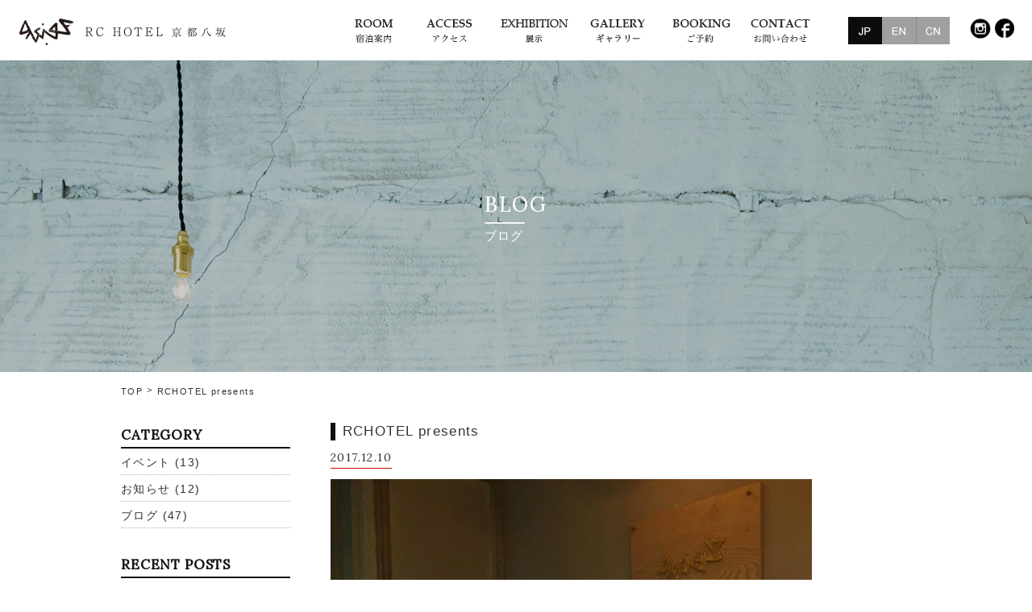

--- FILE ---
content_type: text/html; charset=UTF-8
request_url: https://rchotelkyoto.com/archives/70
body_size: 44142
content:
<!DOCTYPE html>
<html lang="ja">
<head>

<!-- Google tag (gtag.js) -->
<script async src="https://www.googletagmanager.com/gtag/js?id=G-KBF1RP76NH"></script>
<script>
  window.dataLayer = window.dataLayer || [];
  function gtag(){dataLayer.push(arguments);}
  gtag('js', new Date());

  gtag('config', 'G-KBF1RP76NH');
</script>

<meta charset="utf-8" />

<meta name="ROBOTS" content="ALL">



	<meta name="description" content="京都八坂にある鉄筋コンクリート造 陸屋根4階建のホテル RC HOTEL 京都八坂の公式ウェブサイトです。 地域の方の住居としても使われていたアパートメントを改装したホテル。 築50年この地に建ち続けたその歴史を受け継ぎ、この度新しくホテルとして再スタートしました。">

    
<meta name="keywords" content="RC HOTEL,京都八坂,ホテル,京都,rchotel">

<meta name="viewport" content="width=device-width, maximum-scale=1.0" />

<link href="https://rchotelkyoto.com/rchotelwp/wp-content/themes/rchotel/css/common.css" type="text/css" rel="stylesheet">
<link href="https://rchotelkyoto.com/rchotelwp/wp-content/themes/rchotel/css/contents.css?1018" type="text/css" rel="stylesheet">
<link href="https://rchotelkyoto.com/rchotelwp/wp-content/themes/rchotel/css/colorbox.css" type="text/css" rel="stylesheet">
<link href="https://rchotelkyoto.com/rchotelwp/wp-content/themes/rchotel/css/jquery.bxslider.css" type="text/css" rel="stylesheet">
<link href="https://rchotelkyoto.com/rchotelwp/wp-content/themes/rchotel/css/meanmenu.css" type="text/css" rel="stylesheet">
<link rel="stylesheet"media="screen and (max-width: 980px)" href="https://rchotelkyoto.com/rchotelwp/wp-content/themes/rchotel/css/contents_smt.css" />
<link href="https://fonts.googleapis.com/css?family=Lora" rel="stylesheet"> 


<script type="text/javascript" src="https://rchotelkyoto.com/rchotelwp/wp-content/themes/rchotel/js/jquery-1.8.3.min.js"></script>
<script type="text/javascript" src="https://rchotelkyoto.com/rchotelwp/wp-content/themes/rchotel/js/smart-crossfade.js"></script>
<script type="text/javascript" src="https://rchotelkyoto.com/rchotelwp/wp-content/themes/rchotel/js/scroll.js"></script>
<script type="text/javascript" src="https://rchotelkyoto.com/rchotelwp/wp-content/themes/rchotel/js/jquery.page-scroller.js"></script>
<script type="text/javascript" src="https://rchotelkyoto.com/rchotelwp/wp-content/themes/rchotel/js/jquery.bxslider.min.js"></script>
<script type="text/javascript" src="https://rchotelkyoto.com/rchotelwp/wp-content/themes/rchotel/js/jquery.colorbox-min.js"></script>
<script>
		$(function(){
			$("img.ChangePhoto01").click(function(){
				var ImgSrc = $(this).attr("src");
				var ImgAlt = $(this).attr("alt");
				$("img#MainPhoto01").attr({src:ImgSrc,alt:ImgAlt});
				$("img#MainPhoto01").hide();
				$("img#MainPhoto01").fadeIn("slow");
				return false;
				});
				});
		$(function(){
			$("img.ChangePhoto02").click(function(){
				var ImgSrc = $(this).attr("src");
				var ImgAlt = $(this).attr("alt");
				$("img#MainPhoto02").attr({src:ImgSrc,alt:ImgAlt});
				$("img#MainPhoto02").hide();
				$("img#MainPhoto02").fadeIn("slow");
				return false;
				});
				});
		$(function(){
			$("img.ChangePhoto03").click(function(){
				var ImgSrc = $(this).attr("src");
				var ImgAlt = $(this).attr("alt");
				$("img#MainPhoto03").attr({src:ImgSrc,alt:ImgAlt});
				$("img#MainPhoto03").hide();
				$("img#MainPhoto03").fadeIn("slow");
				return false;
				});
				});
</script>

<script type="text/javascript" src="https://rchotelkyoto.com/rchotelwp/wp-content/themes/rchotel/js/jquery.matchHeight-min.js"></script>
<script>
$(function(){
　　$('.matchHeight').matchHeight();
});
</script>

<script type="text/javascript" src="https://rchotelkyoto.com/rchotelwp/wp-content/themes/rchotel/js/masonry.pkgd.min.js"></script>
<script type="text/javascript" src="https://rchotelkyoto.com/rchotelwp/wp-content/themes/rchotel/js/imagesloaded.js"></script>
<script>
$(function(){
	var $container = $('#container');
	$container.imagesLoaded(function(){
	$container.masonry({
        itemSelector: '.grid',   // 子要素を指定
        fitWidth: true,         // 親要素の幅サイズが可変する
        originLeft: true,      // falseで子要素の並びが逆順になる
        gutter: 10,             // 子要素の間にマージンを設定
        containerStyle: { position: 'relative' }, // 親要素にスタイルを追加できる
        resize: true            // ウィンドウサイズが変更された時に並び替え
	});
	});
});
</script>
<script>
$(function() {
  $(".group1").colorbox({rel:'group1'});
});
</script>

<!--[if lt IE 9]>
<script src="https://rchotelkyoto.com/rchotelwp/wp-content/themes/rchotel/js/html5.js"></script>
<![endif]-->
	
 
		<!-- All in One SEO 4.2.0 -->
		<title>RCHOTEL presents | RC HOTEL 京都八坂</title>
		<meta name="robots" content="max-image-preview:large" />
		<link rel="canonical" href="https://rchotelkyoto.com/archives/70" />
		<meta property="og:locale" content="ja_JP" />
		<meta property="og:site_name" content="RC HOTEL 京都八坂 | 京都八坂にある鉄筋コンクリート造 陸屋根4階建のホテル RC HOTEL 京都八坂の公式ウェブサイトです。 地域の方の住居としても使われていたアパートメントを改装したホテル。 築50年この地に建ち続けたその歴史を受け継ぎ、この度新しくホテルとして再スタートしました。" />
		<meta property="og:type" content="article" />
		<meta property="og:title" content="RCHOTEL presents | RC HOTEL 京都八坂" />
		<meta property="og:url" content="https://rchotelkyoto.com/archives/70" />
		<meta property="article:published_time" content="2017-12-10T01:40:17+00:00" />
		<meta property="article:modified_time" content="2018-03-07T03:33:57+00:00" />
		<meta name="twitter:card" content="summary" />
		<meta name="twitter:title" content="RCHOTEL presents | RC HOTEL 京都八坂" />
		<meta name="google" content="nositelinkssearchbox" />
		<script type="application/ld+json" class="aioseo-schema">
			{"@context":"https:\/\/schema.org","@graph":[{"@type":"WebSite","@id":"https:\/\/rchotelkyoto.com\/#website","url":"https:\/\/rchotelkyoto.com\/","name":"RC HOTEL \u4eac\u90fd\u516b\u5742","description":"\u4eac\u90fd\u516b\u5742\u306b\u3042\u308b\u9244\u7b4b\u30b3\u30f3\u30af\u30ea\u30fc\u30c8\u9020 \u9678\u5c4b\u68394\u968e\u5efa\u306e\u30db\u30c6\u30eb RC HOTEL \u4eac\u90fd\u516b\u5742\u306e\u516c\u5f0f\u30a6\u30a7\u30d6\u30b5\u30a4\u30c8\u3067\u3059\u3002 \u5730\u57df\u306e\u65b9\u306e\u4f4f\u5c45\u3068\u3057\u3066\u3082\u4f7f\u308f\u308c\u3066\u3044\u305f\u30a2\u30d1\u30fc\u30c8\u30e1\u30f3\u30c8\u3092\u6539\u88c5\u3057\u305f\u30db\u30c6\u30eb\u3002 \u7bc950\u5e74\u3053\u306e\u5730\u306b\u5efa\u3061\u7d9a\u3051\u305f\u305d\u306e\u6b74\u53f2\u3092\u53d7\u3051\u7d99\u304e\u3001\u3053\u306e\u5ea6\u65b0\u3057\u304f\u30db\u30c6\u30eb\u3068\u3057\u3066\u518d\u30b9\u30bf\u30fc\u30c8\u3057\u307e\u3057\u305f\u3002","inLanguage":"ja","publisher":{"@id":"https:\/\/rchotelkyoto.com\/#organization"}},{"@type":"Organization","@id":"https:\/\/rchotelkyoto.com\/#organization","name":"RC HOTEL \u4eac\u90fd\u516b\u5742","url":"https:\/\/rchotelkyoto.com\/"},{"@type":"BreadcrumbList","@id":"https:\/\/rchotelkyoto.com\/archives\/70#breadcrumblist","itemListElement":[{"@type":"ListItem","@id":"https:\/\/rchotelkyoto.com\/#listItem","position":1,"item":{"@type":"WebPage","@id":"https:\/\/rchotelkyoto.com\/","name":"\u30db\u30fc\u30e0","description":"\u4eac\u90fd\u516b\u5742\u306b\u3042\u308b\u9244\u7b4b\u30b3\u30f3\u30af\u30ea\u30fc\u30c8\u9020 \u9678\u5c4b\u68394\u968e\u5efa\u306e\u30db\u30c6\u30eb RC HOTEL \u4eac\u90fd\u516b\u5742\u306e\u516c\u5f0f\u30a6\u30a7\u30d6\u30b5\u30a4\u30c8\u3067\u3059\u3002 \u5730\u57df\u306e\u65b9\u306e\u4f4f\u5c45\u3068\u3057\u3066\u3082\u4f7f\u308f\u308c\u3066\u3044\u305f\u30a2\u30d1\u30fc\u30c8\u30e1\u30f3\u30c8\u3092\u6539\u88c5\u3057\u305f\u30db\u30c6\u30eb\u3002 \u7bc950\u5e74\u3053\u306e\u5730\u306b\u5efa\u3061\u7d9a\u3051\u305f\u305d\u306e\u6b74\u53f2\u3092\u53d7\u3051\u7d99\u304e\u3001\u3053\u306e\u5ea6\u65b0\u3057\u304f\u30db\u30c6\u30eb\u3068\u3057\u3066\u518d\u30b9\u30bf\u30fc\u30c8\u3057\u307e\u3057\u305f\u3002","url":"https:\/\/rchotelkyoto.com\/"}}]},{"@type":"Person","@id":"https:\/\/rchotelkyoto.com\/archives\/author\/rchotel#author","url":"https:\/\/rchotelkyoto.com\/archives\/author\/rchotel","name":"rchotel","image":{"@type":"ImageObject","@id":"https:\/\/rchotelkyoto.com\/archives\/70#authorImage","url":"https:\/\/secure.gravatar.com\/avatar\/494b7ecc98db3de796ac6d5e680b9e18?s=96&d=mm&r=g","width":96,"height":96,"caption":"rchotel"}},{"@type":"WebPage","@id":"https:\/\/rchotelkyoto.com\/archives\/70#webpage","url":"https:\/\/rchotelkyoto.com\/archives\/70","name":"RCHOTEL presents | RC HOTEL \u4eac\u90fd\u516b\u5742","inLanguage":"ja","isPartOf":{"@id":"https:\/\/rchotelkyoto.com\/#website"},"breadcrumb":{"@id":"https:\/\/rchotelkyoto.com\/archives\/70#breadcrumblist"},"author":"https:\/\/rchotelkyoto.com\/archives\/author\/rchotel#author","creator":"https:\/\/rchotelkyoto.com\/archives\/author\/rchotel#author","datePublished":"2017-12-10T01:40:17+09:00","dateModified":"2018-03-07T03:33:57+09:00"},{"@type":"Article","@id":"https:\/\/rchotelkyoto.com\/archives\/70#article","name":"RCHOTEL presents | RC HOTEL \u4eac\u90fd\u516b\u5742","inLanguage":"ja","headline":"RCHOTEL presents","author":{"@id":"https:\/\/rchotelkyoto.com\/archives\/author\/rchotel#author"},"publisher":{"@id":"https:\/\/rchotelkyoto.com\/#organization"},"datePublished":"2017-12-10T01:40:17+09:00","dateModified":"2018-03-07T03:33:57+09:00","articleSection":"\u30d6\u30ed\u30b0","mainEntityOfPage":{"@id":"https:\/\/rchotelkyoto.com\/archives\/70#webpage"},"isPartOf":{"@id":"https:\/\/rchotelkyoto.com\/archives\/70#webpage"},"image":{"@type":"ImageObject","@id":"https:\/\/rchotelkyoto.com\/#articleImage","url":"https:\/\/rchotelkyoto.com\/rchotelwp\/wp-content\/uploads\/2017\/12\/\u30b9\u30af\u30ea\u30fc\u30f3\u30b7\u30e7\u30c3\u30c8-2017-12-20-10.39.25.png","width":597,"height":596}}]}
		</script>
		<!-- All in One SEO -->

<link rel='dns-prefetch' href='//fonts.googleapis.com' />
<link rel='dns-prefetch' href='//s.w.org' />
<link rel="alternate" type="application/rss+xml" title="RC HOTEL 京都八坂 &raquo; フィード" href="https://rchotelkyoto.com/feed" />
<link rel="alternate" type="application/rss+xml" title="RC HOTEL 京都八坂 &raquo; コメントフィード" href="https://rchotelkyoto.com/comments/feed" />
<link rel="alternate" type="application/rss+xml" title="RC HOTEL 京都八坂 &raquo; RCHOTEL presents のコメントのフィード" href="https://rchotelkyoto.com/archives/70/feed" />
		<!-- This site uses the Google Analytics by MonsterInsights plugin v8.10.0 - Using Analytics tracking - https://www.monsterinsights.com/ -->
		<!-- Note: MonsterInsights is not currently configured on this site. The site owner needs to authenticate with Google Analytics in the MonsterInsights settings panel. -->
					<!-- No UA code set -->
				<!-- / Google Analytics by MonsterInsights -->
		<script type="text/javascript">
window._wpemojiSettings = {"baseUrl":"https:\/\/s.w.org\/images\/core\/emoji\/13.1.0\/72x72\/","ext":".png","svgUrl":"https:\/\/s.w.org\/images\/core\/emoji\/13.1.0\/svg\/","svgExt":".svg","source":{"concatemoji":"https:\/\/rchotelkyoto.com\/rchotelwp\/wp-includes\/js\/wp-emoji-release.min.js?ver=5.9.12"}};
/*! This file is auto-generated */
!function(e,a,t){var n,r,o,i=a.createElement("canvas"),p=i.getContext&&i.getContext("2d");function s(e,t){var a=String.fromCharCode;p.clearRect(0,0,i.width,i.height),p.fillText(a.apply(this,e),0,0);e=i.toDataURL();return p.clearRect(0,0,i.width,i.height),p.fillText(a.apply(this,t),0,0),e===i.toDataURL()}function c(e){var t=a.createElement("script");t.src=e,t.defer=t.type="text/javascript",a.getElementsByTagName("head")[0].appendChild(t)}for(o=Array("flag","emoji"),t.supports={everything:!0,everythingExceptFlag:!0},r=0;r<o.length;r++)t.supports[o[r]]=function(e){if(!p||!p.fillText)return!1;switch(p.textBaseline="top",p.font="600 32px Arial",e){case"flag":return s([127987,65039,8205,9895,65039],[127987,65039,8203,9895,65039])?!1:!s([55356,56826,55356,56819],[55356,56826,8203,55356,56819])&&!s([55356,57332,56128,56423,56128,56418,56128,56421,56128,56430,56128,56423,56128,56447],[55356,57332,8203,56128,56423,8203,56128,56418,8203,56128,56421,8203,56128,56430,8203,56128,56423,8203,56128,56447]);case"emoji":return!s([10084,65039,8205,55357,56613],[10084,65039,8203,55357,56613])}return!1}(o[r]),t.supports.everything=t.supports.everything&&t.supports[o[r]],"flag"!==o[r]&&(t.supports.everythingExceptFlag=t.supports.everythingExceptFlag&&t.supports[o[r]]);t.supports.everythingExceptFlag=t.supports.everythingExceptFlag&&!t.supports.flag,t.DOMReady=!1,t.readyCallback=function(){t.DOMReady=!0},t.supports.everything||(n=function(){t.readyCallback()},a.addEventListener?(a.addEventListener("DOMContentLoaded",n,!1),e.addEventListener("load",n,!1)):(e.attachEvent("onload",n),a.attachEvent("onreadystatechange",function(){"complete"===a.readyState&&t.readyCallback()})),(n=t.source||{}).concatemoji?c(n.concatemoji):n.wpemoji&&n.twemoji&&(c(n.twemoji),c(n.wpemoji)))}(window,document,window._wpemojiSettings);
</script>
<style type="text/css">
img.wp-smiley,
img.emoji {
	display: inline !important;
	border: none !important;
	box-shadow: none !important;
	height: 1em !important;
	width: 1em !important;
	margin: 0 0.07em !important;
	vertical-align: -0.1em !important;
	background: none !important;
	padding: 0 !important;
}
</style>
	<link rel='stylesheet' id='sbi_styles-css'  href='https://rchotelkyoto.com/rchotelwp/wp-content/plugins/instagram-feed/css/sbi-styles.min.css?ver=6.0.5' type='text/css' media='all' />
<link rel='stylesheet' id='wp-block-library-css'  href='https://rchotelkyoto.com/rchotelwp/wp-includes/css/dist/block-library/style.min.css?ver=5.9.12' type='text/css' media='all' />
<style id='global-styles-inline-css' type='text/css'>
body{--wp--preset--color--black: #000000;--wp--preset--color--cyan-bluish-gray: #abb8c3;--wp--preset--color--white: #ffffff;--wp--preset--color--pale-pink: #f78da7;--wp--preset--color--vivid-red: #cf2e2e;--wp--preset--color--luminous-vivid-orange: #ff6900;--wp--preset--color--luminous-vivid-amber: #fcb900;--wp--preset--color--light-green-cyan: #7bdcb5;--wp--preset--color--vivid-green-cyan: #00d084;--wp--preset--color--pale-cyan-blue: #8ed1fc;--wp--preset--color--vivid-cyan-blue: #0693e3;--wp--preset--color--vivid-purple: #9b51e0;--wp--preset--gradient--vivid-cyan-blue-to-vivid-purple: linear-gradient(135deg,rgba(6,147,227,1) 0%,rgb(155,81,224) 100%);--wp--preset--gradient--light-green-cyan-to-vivid-green-cyan: linear-gradient(135deg,rgb(122,220,180) 0%,rgb(0,208,130) 100%);--wp--preset--gradient--luminous-vivid-amber-to-luminous-vivid-orange: linear-gradient(135deg,rgba(252,185,0,1) 0%,rgba(255,105,0,1) 100%);--wp--preset--gradient--luminous-vivid-orange-to-vivid-red: linear-gradient(135deg,rgba(255,105,0,1) 0%,rgb(207,46,46) 100%);--wp--preset--gradient--very-light-gray-to-cyan-bluish-gray: linear-gradient(135deg,rgb(238,238,238) 0%,rgb(169,184,195) 100%);--wp--preset--gradient--cool-to-warm-spectrum: linear-gradient(135deg,rgb(74,234,220) 0%,rgb(151,120,209) 20%,rgb(207,42,186) 40%,rgb(238,44,130) 60%,rgb(251,105,98) 80%,rgb(254,248,76) 100%);--wp--preset--gradient--blush-light-purple: linear-gradient(135deg,rgb(255,206,236) 0%,rgb(152,150,240) 100%);--wp--preset--gradient--blush-bordeaux: linear-gradient(135deg,rgb(254,205,165) 0%,rgb(254,45,45) 50%,rgb(107,0,62) 100%);--wp--preset--gradient--luminous-dusk: linear-gradient(135deg,rgb(255,203,112) 0%,rgb(199,81,192) 50%,rgb(65,88,208) 100%);--wp--preset--gradient--pale-ocean: linear-gradient(135deg,rgb(255,245,203) 0%,rgb(182,227,212) 50%,rgb(51,167,181) 100%);--wp--preset--gradient--electric-grass: linear-gradient(135deg,rgb(202,248,128) 0%,rgb(113,206,126) 100%);--wp--preset--gradient--midnight: linear-gradient(135deg,rgb(2,3,129) 0%,rgb(40,116,252) 100%);--wp--preset--duotone--dark-grayscale: url('#wp-duotone-dark-grayscale');--wp--preset--duotone--grayscale: url('#wp-duotone-grayscale');--wp--preset--duotone--purple-yellow: url('#wp-duotone-purple-yellow');--wp--preset--duotone--blue-red: url('#wp-duotone-blue-red');--wp--preset--duotone--midnight: url('#wp-duotone-midnight');--wp--preset--duotone--magenta-yellow: url('#wp-duotone-magenta-yellow');--wp--preset--duotone--purple-green: url('#wp-duotone-purple-green');--wp--preset--duotone--blue-orange: url('#wp-duotone-blue-orange');--wp--preset--font-size--small: 13px;--wp--preset--font-size--medium: 20px;--wp--preset--font-size--large: 36px;--wp--preset--font-size--x-large: 42px;}.has-black-color{color: var(--wp--preset--color--black) !important;}.has-cyan-bluish-gray-color{color: var(--wp--preset--color--cyan-bluish-gray) !important;}.has-white-color{color: var(--wp--preset--color--white) !important;}.has-pale-pink-color{color: var(--wp--preset--color--pale-pink) !important;}.has-vivid-red-color{color: var(--wp--preset--color--vivid-red) !important;}.has-luminous-vivid-orange-color{color: var(--wp--preset--color--luminous-vivid-orange) !important;}.has-luminous-vivid-amber-color{color: var(--wp--preset--color--luminous-vivid-amber) !important;}.has-light-green-cyan-color{color: var(--wp--preset--color--light-green-cyan) !important;}.has-vivid-green-cyan-color{color: var(--wp--preset--color--vivid-green-cyan) !important;}.has-pale-cyan-blue-color{color: var(--wp--preset--color--pale-cyan-blue) !important;}.has-vivid-cyan-blue-color{color: var(--wp--preset--color--vivid-cyan-blue) !important;}.has-vivid-purple-color{color: var(--wp--preset--color--vivid-purple) !important;}.has-black-background-color{background-color: var(--wp--preset--color--black) !important;}.has-cyan-bluish-gray-background-color{background-color: var(--wp--preset--color--cyan-bluish-gray) !important;}.has-white-background-color{background-color: var(--wp--preset--color--white) !important;}.has-pale-pink-background-color{background-color: var(--wp--preset--color--pale-pink) !important;}.has-vivid-red-background-color{background-color: var(--wp--preset--color--vivid-red) !important;}.has-luminous-vivid-orange-background-color{background-color: var(--wp--preset--color--luminous-vivid-orange) !important;}.has-luminous-vivid-amber-background-color{background-color: var(--wp--preset--color--luminous-vivid-amber) !important;}.has-light-green-cyan-background-color{background-color: var(--wp--preset--color--light-green-cyan) !important;}.has-vivid-green-cyan-background-color{background-color: var(--wp--preset--color--vivid-green-cyan) !important;}.has-pale-cyan-blue-background-color{background-color: var(--wp--preset--color--pale-cyan-blue) !important;}.has-vivid-cyan-blue-background-color{background-color: var(--wp--preset--color--vivid-cyan-blue) !important;}.has-vivid-purple-background-color{background-color: var(--wp--preset--color--vivid-purple) !important;}.has-black-border-color{border-color: var(--wp--preset--color--black) !important;}.has-cyan-bluish-gray-border-color{border-color: var(--wp--preset--color--cyan-bluish-gray) !important;}.has-white-border-color{border-color: var(--wp--preset--color--white) !important;}.has-pale-pink-border-color{border-color: var(--wp--preset--color--pale-pink) !important;}.has-vivid-red-border-color{border-color: var(--wp--preset--color--vivid-red) !important;}.has-luminous-vivid-orange-border-color{border-color: var(--wp--preset--color--luminous-vivid-orange) !important;}.has-luminous-vivid-amber-border-color{border-color: var(--wp--preset--color--luminous-vivid-amber) !important;}.has-light-green-cyan-border-color{border-color: var(--wp--preset--color--light-green-cyan) !important;}.has-vivid-green-cyan-border-color{border-color: var(--wp--preset--color--vivid-green-cyan) !important;}.has-pale-cyan-blue-border-color{border-color: var(--wp--preset--color--pale-cyan-blue) !important;}.has-vivid-cyan-blue-border-color{border-color: var(--wp--preset--color--vivid-cyan-blue) !important;}.has-vivid-purple-border-color{border-color: var(--wp--preset--color--vivid-purple) !important;}.has-vivid-cyan-blue-to-vivid-purple-gradient-background{background: var(--wp--preset--gradient--vivid-cyan-blue-to-vivid-purple) !important;}.has-light-green-cyan-to-vivid-green-cyan-gradient-background{background: var(--wp--preset--gradient--light-green-cyan-to-vivid-green-cyan) !important;}.has-luminous-vivid-amber-to-luminous-vivid-orange-gradient-background{background: var(--wp--preset--gradient--luminous-vivid-amber-to-luminous-vivid-orange) !important;}.has-luminous-vivid-orange-to-vivid-red-gradient-background{background: var(--wp--preset--gradient--luminous-vivid-orange-to-vivid-red) !important;}.has-very-light-gray-to-cyan-bluish-gray-gradient-background{background: var(--wp--preset--gradient--very-light-gray-to-cyan-bluish-gray) !important;}.has-cool-to-warm-spectrum-gradient-background{background: var(--wp--preset--gradient--cool-to-warm-spectrum) !important;}.has-blush-light-purple-gradient-background{background: var(--wp--preset--gradient--blush-light-purple) !important;}.has-blush-bordeaux-gradient-background{background: var(--wp--preset--gradient--blush-bordeaux) !important;}.has-luminous-dusk-gradient-background{background: var(--wp--preset--gradient--luminous-dusk) !important;}.has-pale-ocean-gradient-background{background: var(--wp--preset--gradient--pale-ocean) !important;}.has-electric-grass-gradient-background{background: var(--wp--preset--gradient--electric-grass) !important;}.has-midnight-gradient-background{background: var(--wp--preset--gradient--midnight) !important;}.has-small-font-size{font-size: var(--wp--preset--font-size--small) !important;}.has-medium-font-size{font-size: var(--wp--preset--font-size--medium) !important;}.has-large-font-size{font-size: var(--wp--preset--font-size--large) !important;}.has-x-large-font-size{font-size: var(--wp--preset--font-size--x-large) !important;}
</style>
<link rel='stylesheet' id='twentyfourteen-lato-css'  href='//fonts.googleapis.com/css?family=Lato%3A300%2C400%2C700%2C900%2C300italic%2C400italic%2C700italic' type='text/css' media='all' />
<link rel='stylesheet' id='genericons-css'  href='https://rchotelkyoto.com/rchotelwp/wp-content/themes/rchotel/genericons/genericons.css?ver=3.0.2' type='text/css' media='all' />
<link rel='stylesheet' id='twentyfourteen-style-css'  href='https://rchotelkyoto.com/rchotelwp/wp-content/themes/rchotel/style.css?ver=5.9.12' type='text/css' media='all' />
<!--[if lt IE 9]>
<link rel='stylesheet' id='twentyfourteen-ie-css'  href='https://rchotelkyoto.com/rchotelwp/wp-content/themes/rchotel/css/ie.css?ver=20131205' type='text/css' media='all' />
<![endif]-->
<script type='text/javascript' src='https://rchotelkyoto.com/rchotelwp/wp-includes/js/jquery/jquery.min.js?ver=3.6.0' id='jquery-core-js'></script>
<script type='text/javascript' src='https://rchotelkyoto.com/rchotelwp/wp-includes/js/jquery/jquery-migrate.min.js?ver=3.3.2' id='jquery-migrate-js'></script>
<link rel="https://api.w.org/" href="https://rchotelkyoto.com/wp-json/" /><link rel="alternate" type="application/json" href="https://rchotelkyoto.com/wp-json/wp/v2/posts/70" /><link rel="EditURI" type="application/rsd+xml" title="RSD" href="https://rchotelkyoto.com/rchotelwp/xmlrpc.php?rsd" />
<link rel="wlwmanifest" type="application/wlwmanifest+xml" href="https://rchotelkyoto.com/rchotelwp/wp-includes/wlwmanifest.xml" /> 
<meta name="generator" content="WordPress 5.9.12" />
<link rel='shortlink' href='https://rchotelkyoto.com/?p=70' />
<link rel="alternate" type="application/json+oembed" href="https://rchotelkyoto.com/wp-json/oembed/1.0/embed?url=https%3A%2F%2Frchotelkyoto.com%2Farchives%2F70" />
<link rel="alternate" type="text/xml+oembed" href="https://rchotelkyoto.com/wp-json/oembed/1.0/embed?url=https%3A%2F%2Frchotelkyoto.com%2Farchives%2F70&#038;format=xml" />
 

</head>
<body>
<div id="wrapper">

<header id="header_smt">
<h1 class="logo_smt"><a href="https://rchotelkyoto.com/"><img src="https://rchotelkyoto.com/rchotelwp/wp-content/themes/rchotel/images/smt_logo_header.jpg" alt="RC HOTEL 京都八坂"></a></h1>


	<div class="language_smt">
	<p><a href="https://rchotelkyoto.com/blog"><img src="https://rchotelkyoto.com/rchotelwp/wp-content/themes/rchotel/images/icon_jp-on.jpg"alt="JP"></a></p>
	<p><a href="https://rchotelkyoto.com/en/blog"><img src="https://rchotelkyoto.com/rchotelwp/wp-content/themes/rchotel/images/icon_en-off.jpg"alt="EN"></a></p>
    <p><a href="https://rchotelkyoto.com/cn/blog"><img src="https://rchotelkyoto.com/rchotelwp/wp-content/themes/rchotel/images/icon_cn-off.jpg"alt="CN"></a></p>
	</div>


<nav class="navi_smt">
<ul>
<li><a href="https://rchotelkyoto.com/">TOP</a></li>
<li><a href="https://rchotelkyoto.com/blog">INFORMATION<span>お知らせ</span></a></li>
<li><a href="https://rchotelkyoto.com/hotel">ROOM<span>宿泊案内</span></a></li>
<li><a href="https://rchotelkyoto.com/access">ACCESS<span>アクセス</span></a></li>
<li><a href="https://rchotelkyoto.com/archives/category/exhibition">exhibition<span>展示</span></a></li>
<li><a href="https://rchotelkyoto.com/gallery">GALLERY<span>ギャラリー</span></a></li>
<li><a href="https://rchotelkyoto.com/booking">BOOKING<span>ご予約</span></a></li>
<li><a href="https://rchotelkyoto.com/contact">CONTACT<span>お問い合わせ</span></a></li>
</ul>
</nav>
</header>

<header id="header_pc">

<h1 class="logo"><a href="https://rchotelkyoto.com/"><img src="https://rchotelkyoto.com/rchotelwp/wp-content/themes/rchotel/images/logo_header.jpg" srcset="https://rchotelkyoto.com/rchotelwp/wp-content/themes/rchotel/images/logo_header.jpg 1x, https://rchotelkyoto.com/rchotelwp/wp-content/themes/rchotel/images/logo_header@2x.jpg 2x" alt="RC HOTEL 京都八坂"></a></h1>

<div class="header_left">

<ul class="navi_pc">
<li><a href="https://rchotelkyoto.com/hotel"><img src="https://rchotelkyoto.com/rchotelwp/wp-content/themes/rchotel/images/navi_hotel.jpg" alt="宿泊案内"></a></li>
<li><a href="https://rchotelkyoto.com/access"><img src="https://rchotelkyoto.com/rchotelwp/wp-content/themes/rchotel/images/navi_access.jpg" alt="アクセス"></a></li>
<li><a href="https://rchotelkyoto.com/archives/category/exhibition"><img
                                src="https://rchotelkyoto.com/rchotelwp/wp-content/themes/rchotel/images/navi_exhibition.jpg" alt="展示"></a></li>
<li><a href="https://rchotelkyoto.com/gallery"><img src="https://rchotelkyoto.com/rchotelwp/wp-content/themes/rchotel/images/navi_gallery.jpg" alt="ギャラリー"></a></li>
<li><a href="https://rchotelkyoto.com/booking"><img src="https://rchotelkyoto.com/rchotelwp/wp-content/themes/rchotel/images/navi_booking.jpg" alt="ご予約"></a></li>
<li><a href="https://rchotelkyoto.com/contact"><img src="https://rchotelkyoto.com/rchotelwp/wp-content/themes/rchotel/images/navi_contact.jpg" alt="お問い合わせ"></a></li>
</ul>

	<div class="language">
	<p><a href="https://rchotelkyoto.com/blog"><img src="https://rchotelkyoto.com/rchotelwp/wp-content/themes/rchotel/images/icon_jp-on.jpg"alt="JP"></a></p>
	<p><a href="https://rchotelkyoto.com/en/blog"><img src="https://rchotelkyoto.com/rchotelwp/wp-content/themes/rchotel/images/icon_en-off.jpg"alt="EN"></a></p>
    <p><a href="https://rchotelkyoto.com/cn/blog"><img src="https://rchotelkyoto.com/rchotelwp/wp-content/themes/rchotel/images/icon_cn-off.jpg"alt="CN"></a></p>
	</div>


<div class="sns_header">
<p><a href="https://www.instagram.com/rchotelkyotoyasaka/" target="_blank"><img src="https://rchotelkyoto.com/rchotelwp/wp-content/themes/rchotel/images/icon_instagram_header.jpg" alt="インスタグラム"></a></p>
<p><a href="https://www.facebook.com/rchotelkyotoyasaka/" target="_blank"><img src="https://rchotelkyoto.com/rchotelwp/wp-content/themes/rchotel/images/icon_facebook_header.jpg" alt="フェイスブック"></a></p>
</div>

</div><!-- header_left -->

</header>
<div class="mainImage_blog mainImage">
    <div class="main_txt">
        <h2>BLOG</h2>
        <hr>
        <p>ブログ</p>
    </div>
</div>

<div class="main">

    <ul class="pankuzu">
        <li><a href="https://rchotelkyoto.com/">TOP</a></li>
        <li>RCHOTEL presents</li>
    </ul>

    <div class="smt-padding">
        <section>

            <div class="right">

                <div class="entry-contents-area">

    <article id="post-70" class="post-70 post type-post status-publish format-standard hentry category-blog">
        <header class="entry-header">
            
            <h1 class="entry-title exhibition__ttl">RCHOTEL presents</h1>        </header><!-- .entry-header -->
       
        <p class="date-color">2017.12.10</p>

        

        <div class="entry-content">

            <p><img class="alignnone size-full wp-image-71" src="https://rchotelkyoto.com/rchotelwp/wp-content/uploads/2017/12/スクリーンショット-2017-12-20-10.39.25.png" alt="" width="597" height="596" srcset="https://rchotelkyoto.com/rchotelwp/wp-content/uploads/2017/12/スクリーンショット-2017-12-20-10.39.25.png 597w, https://rchotelkyoto.com/rchotelwp/wp-content/uploads/2017/12/スクリーンショット-2017-12-20-10.39.25-150x150.png 150w, https://rchotelkyoto.com/rchotelwp/wp-content/uploads/2017/12/スクリーンショット-2017-12-20-10.39.25-300x300.png 300w" sizes="(max-width: 597px) 100vw, 597px" /></p>
<p>バスアメニティはベルガモット、マンダリン、ゼラニウム等のハーバル系シャンプー/コンディショナー/ボディウォッシュを全室にご用意しております。<br />
凛としたハーブの香りが旅人の足取りを軽やかにしてくれます。</p>


   
                </article><!-- #post-## -->
</div>
                

                



                	<nav class="navigation post-navigation" role="navigation">
		<h1 class="screen-reader-text">Post navigation</h1>
		<div class="nav-links">
			<a href="https://rchotelkyoto.com/archives/1088" rel="prev"><span class="meta-nav">Previous Post</span>野村浩 vol.1「EYES」</a><a href="https://rchotelkyoto.com/archives/73" rel="next"><span class="meta-nav">Next Post</span>Ly×RC HOTEL京都八坂</a>		</div><!-- .nav-links -->
	</nav><!-- .navigation -->
	
<div id="comments" class="comments-area">

	
		<div id="respond" class="comment-respond">
		<h3 id="reply-title" class="comment-reply-title">コメントを残す <small><a rel="nofollow" id="cancel-comment-reply-link" href="/archives/70#respond" style="display:none;">コメントをキャンセル</a></small></h3><form action="https://rchotelkyoto.com/rchotelwp/wp-comments-post.php" method="post" id="commentform" class="comment-form" novalidate><p class="comment-notes"><span id="email-notes">メールアドレスが公開されることはありません。</span> <span class="required-field-message" aria-hidden="true"><span class="required" aria-hidden="true">*</span> が付いている欄は必須項目です</span></p><p class="comment-form-comment"><label for="comment">コメント <span class="required" aria-hidden="true">*</span></label> <textarea id="comment" name="comment" cols="45" rows="8" maxlength="65525" required></textarea></p><p class="comment-form-author"><label for="author">名前 <span class="required" aria-hidden="true">*</span></label> <input id="author" name="author" type="text" value="" size="30" maxlength="245" required /></p>
<p class="comment-form-email"><label for="email">メール <span class="required" aria-hidden="true">*</span></label> <input id="email" name="email" type="email" value="" size="30" maxlength="100" aria-describedby="email-notes" required /></p>
<p class="comment-form-url"><label for="url">サイト</label> <input id="url" name="url" type="url" value="" size="30" maxlength="200" /></p>
<p class="comment-form-cookies-consent"><input id="wp-comment-cookies-consent" name="wp-comment-cookies-consent" type="checkbox" value="yes" /> <label for="wp-comment-cookies-consent">次回のコメントで使用するためブラウザーに自分の名前、メールアドレス、サイトを保存する。</label></p>
<p class="form-submit"><input name="submit" type="submit" id="submit" class="submit" value="コメントを送信" /> <input type='hidden' name='comment_post_ID' value='70' id='comment_post_ID' />
<input type='hidden' name='comment_parent' id='comment_parent' value='0' />
</p><p style="display: none;"><input type="hidden" id="akismet_comment_nonce" name="akismet_comment_nonce" value="f8236e49a4" /></p><p style="display: none !important;"><label>&#916;<textarea name="ak_hp_textarea" cols="45" rows="8" maxlength="100"></textarea></label><input type="hidden" id="ak_js_1" name="ak_js" value="166"/><script>document.getElementById( "ak_js_1" ).setAttribute( "value", ( new Date() ).getTime() );</script></p></form>	</div><!-- #respond -->
	<p class="akismet_comment_form_privacy_notice">このサイトはスパムを低減するために Akismet を使っています。<a href="https://akismet.com/privacy/" target="_blank" rel="nofollow noopener">コメントデータの処理方法の詳細はこちらをご覧ください</a>。</p>
</div><!-- #comments -->






                
            </div>

            <div class="left">
                <div id="left-area">

    <!--<div class="mb30">
<h1 class="widget-title">カテゴリー</h1>
<ul class="category-ul">
		<li class="cat-item cat-item-3"><a href="https://rchotelkyoto.com/archives/category/event">イベント</a> (13)
</li>
	<li class="cat-item cat-item-2"><a href="https://rchotelkyoto.com/archives/category/news">お知らせ</a> (12)
</li>
	<li class="cat-item cat-item-1"><a href="https://rchotelkyoto.com/archives/category/blog">ブログ</a> (47)
</li>
	<li class="cat-item cat-item-6"><a href="https://rchotelkyoto.com/archives/category/exhibition">展示</a> (15)
</li>
	</ul>
</div> -->


    
        <div id="primary-sidebar" class="primary-sidebar widget-area" role="complementary">
        <aside id="categories-2" class="widget widget_categories"><h1 class="widget-title">CATEGORY</h1>
			<ul>
					<li class="cat-item cat-item-3"><a href="https://rchotelkyoto.com/archives/category/event">イベント</a> (13)
</li>
	<li class="cat-item cat-item-2"><a href="https://rchotelkyoto.com/archives/category/news">お知らせ</a> (12)
</li>
	<li class="cat-item cat-item-1"><a href="https://rchotelkyoto.com/archives/category/blog">ブログ</a> (47)
</li>
	<li class="cat-item cat-item-6"><a href="https://rchotelkyoto.com/archives/category/exhibition">展示</a> (15)
</li>
			</ul>

			</aside>
		<aside id="recent-posts-2" class="widget widget_recent_entries">
		<h1 class="widget-title">RECENT POSTS</h1>
		<ul>
											<li>
					<a href="https://rchotelkyoto.com/archives/1714">休館日のお知らせ</a>
									</li>
											<li>
					<a href="https://rchotelkyoto.com/archives/1703">【展示】Art Rhizome KYOTO 開催9/3-11/6</a>
									</li>
											<li>
					<a href="https://rchotelkyoto.com/archives/1689">朝食サービス『朝の一皿』</a>
									</li>
											<li>
					<a href="https://rchotelkyoto.com/archives/1671">黒石翔太 写真展「NIPPONISM」</a>
									</li>
											<li>
					<a href="https://rchotelkyoto.com/archives/1659">【宿泊者向け企画】 9/1(FRI) ホテルマンの朝ごはん</a>
									</li>
					</ul>

		</aside><aside id="archives-2" class="widget widget_archive"><h1 class="widget-title">ARCHIVE</h1>
			<ul>
					<li><a href='https://rchotelkyoto.com/archives/date/2025/01'>2025年1月</a></li>
	<li><a href='https://rchotelkyoto.com/archives/date/2024/09'>2024年9月</a></li>
	<li><a href='https://rchotelkyoto.com/archives/date/2024/05'>2024年5月</a></li>
	<li><a href='https://rchotelkyoto.com/archives/date/2024/03'>2024年3月</a></li>
	<li><a href='https://rchotelkyoto.com/archives/date/2023/08'>2023年8月</a></li>
	<li><a href='https://rchotelkyoto.com/archives/date/2022/12'>2022年12月</a></li>
	<li><a href='https://rchotelkyoto.com/archives/date/2022/10'>2022年10月</a></li>
	<li><a href='https://rchotelkyoto.com/archives/date/2022/07'>2022年7月</a></li>
	<li><a href='https://rchotelkyoto.com/archives/date/2022/04'>2022年4月</a></li>
	<li><a href='https://rchotelkyoto.com/archives/date/2022/03'>2022年3月</a></li>
	<li><a href='https://rchotelkyoto.com/archives/date/2022/02'>2022年2月</a></li>
	<li><a href='https://rchotelkyoto.com/archives/date/2021/11'>2021年11月</a></li>
	<li><a href='https://rchotelkyoto.com/archives/date/2021/04'>2021年4月</a></li>
	<li><a href='https://rchotelkyoto.com/archives/date/2021/03'>2021年3月</a></li>
	<li><a href='https://rchotelkyoto.com/archives/date/2021/02'>2021年2月</a></li>
	<li><a href='https://rchotelkyoto.com/archives/date/2021/01'>2021年1月</a></li>
	<li><a href='https://rchotelkyoto.com/archives/date/2020/11'>2020年11月</a></li>
	<li><a href='https://rchotelkyoto.com/archives/date/2020/09'>2020年9月</a></li>
	<li><a href='https://rchotelkyoto.com/archives/date/2020/08'>2020年8月</a></li>
	<li><a href='https://rchotelkyoto.com/archives/date/2020/06'>2020年6月</a></li>
	<li><a href='https://rchotelkyoto.com/archives/date/2020/05'>2020年5月</a></li>
	<li><a href='https://rchotelkyoto.com/archives/date/2020/04'>2020年4月</a></li>
	<li><a href='https://rchotelkyoto.com/archives/date/2020/03'>2020年3月</a></li>
	<li><a href='https://rchotelkyoto.com/archives/date/2019/11'>2019年11月</a></li>
	<li><a href='https://rchotelkyoto.com/archives/date/2019/10'>2019年10月</a></li>
	<li><a href='https://rchotelkyoto.com/archives/date/2019/07'>2019年7月</a></li>
	<li><a href='https://rchotelkyoto.com/archives/date/2019/06'>2019年6月</a></li>
	<li><a href='https://rchotelkyoto.com/archives/date/2019/04'>2019年4月</a></li>
	<li><a href='https://rchotelkyoto.com/archives/date/2019/03'>2019年3月</a></li>
	<li><a href='https://rchotelkyoto.com/archives/date/2018/12'>2018年12月</a></li>
	<li><a href='https://rchotelkyoto.com/archives/date/2018/11'>2018年11月</a></li>
	<li><a href='https://rchotelkyoto.com/archives/date/2018/10'>2018年10月</a></li>
	<li><a href='https://rchotelkyoto.com/archives/date/2018/09'>2018年9月</a></li>
	<li><a href='https://rchotelkyoto.com/archives/date/2018/08'>2018年8月</a></li>
	<li><a href='https://rchotelkyoto.com/archives/date/2018/07'>2018年7月</a></li>
	<li><a href='https://rchotelkyoto.com/archives/date/2018/06'>2018年6月</a></li>
	<li><a href='https://rchotelkyoto.com/archives/date/2018/05'>2018年5月</a></li>
	<li><a href='https://rchotelkyoto.com/archives/date/2018/04'>2018年4月</a></li>
	<li><a href='https://rchotelkyoto.com/archives/date/2018/03'>2018年3月</a></li>
	<li><a href='https://rchotelkyoto.com/archives/date/2018/02'>2018年2月</a></li>
	<li><a href='https://rchotelkyoto.com/archives/date/2017/12'>2017年12月</a></li>
	<li><a href='https://rchotelkyoto.com/archives/date/2017/11'>2017年11月</a></li>
			</ul>

			</aside>    </div><!-- #primary-sidebar -->
    </div>            </div>

    </div>

</div>
<!-- smt-padding -->

<div class="flex_03 mt80 mb30">
    <div class="bnr_wrapp matchHeight">
        <a href="https://rchotelkyoto.com/hotel">
            <div class="flexbnr"><img src="https://rchotelkyoto.com/rchotelwp/wp-content/themes/rchotel/images/bnr_top_hotel.jpg"
                    alt="宿泊案内">
                <div class="bnr_txt">
                    <h2>HOTEL</h2>
                    <p>宿泊案内</p>
                </div>
            </div>
            <p class="txt">グリーン、古民具、アートと、階ごとにそれぞれ違ったテーマで室内を作り上げました。部屋タイプは、ツインルームとダブルルームがございます。</p>
        </a>
    </div><!-- bnr_wrapp -->

    <div class="bnr_wrapp matchHeight">
        <a href="https://rchotelkyoto.com/bar">
            <div class="flexbnr"><img src="https://rchotelkyoto.com/rchotelwp/wp-content/themes/rchotel/images/bnr_top_cafebar.jpg"
                    alt="カフェバー">
                <div class="bnr_txt">
                    <h2>BAR</h2>
                    <p>カフェバー</p>
                </div>
            </div>
            <p class="txt">ホテルにはBARスペースを設けました。<br>
                同じタイミングでこのホテルに集ったゲスト同志が交流する場所に。</p>
        </a>
    </div><!-- bnr_wrapp -->

    <div class="bnr_wrapp matchHeight">
        <a href="https://rchotelkyoto.com/gallery">
            <div class="flexbnr"><img src="https://rchotelkyoto.com/rchotelwp/wp-content/themes/rchotel/images/bnr_top_gallery.jpg"
                    alt="ギャラリー">
                <div class="bnr_txt">
                    <h2>GALLERY</h2>
                    <p>ギャラリー</p>
                </div>
            </div>
            <p class="txt">RC HOTEL 京都八坂のフォトギャラリーです。<br>
                こだわって選んだ内装や調度品、是非ご覧ください。</p>
        </a>
    </div><!-- bnr_wrapp -->
</div><!-- flex_03 -->

<footer id="footer">
<h2 class="footer_logo"><a href="https://rchotelkyoto.com/"><img src="https://rchotelkyoto.com/rchotelwp/wp-content/themes/rchotel/images/logo_footer.jpg" alt="RCHOTEL"></a></h2>
<ul class="footer_sns">
<li><a href="https://www.instagram.com/rchotelkyotoyasaka/" target="_blank"><img src="https://rchotelkyoto.com/rchotelwp/wp-content/themes/rchotel/images/icon_instagram_footer.jpg" alt="インスタグラム"></a></li>
<li><a href="https://www.facebook.com/rchotelkyotoyasaka/" target="_blank"><img src="https://rchotelkyoto.com/rchotelwp/wp-content/themes/rchotel/images/icon_facebook_footer.jpg" alt="フェイスブック"></a></li>
</ul>

<ul class="footer_navi">
<li><a href="https://rchotelkyoto.com/privacy">PRIVACY POLICY</a></li>
<li><a href="https://rchotelkyoto.com/access">ACCESS</a></li>
<li><a href="https://rchotelkyoto.com/contact">CONTACT</a></li>
</ul>


<p>RC HOTEL 京都八坂</p>
<p class="address">〒605-0827 京都市東山区八坂上町370番地<br>
<span class="pr15">TEL:075-354-5406</span><span>FAX:075-354-5407</span></p>

<p class="copy"><img src="https://rchotelkyoto.com/rchotelwp/wp-content/themes/rchotel/images/copyright.jpg" alt="RC HOTEL KYOTO"></p>

</footer>

<div id="pagetop">
    <a href="#"><img src="https://rchotelkyoto.com/rchotelwp/wp-content/themes/rchotel/images/pagetop.png" alt="ページトップへ" /></a>
</div>

<script type="text/javascript" src="https://rchotelkyoto.com/rchotelwp/wp-content/themes/rchotel/js/css_scroll_top.js"></script>

<script type="text/javascript" src="https://rchotelkyoto.com/rchotelwp/wp-content/themes/rchotel/js/jquery.meanmenu.js"></script>
<script>
jQuery(document).ready(function () {
    jQuery('header#header_smt .navi_smt').meanmenu();
});
</script>

<!-- Global site tag (gtag.js) - Google Analytics -->
<script async src="https://www.googletagmanager.com/gtag/js?id=UA-111473804-1"></script>
<script>
  window.dataLayer = window.dataLayer || [];
  function gtag(){dataLayer.push(arguments);}
  gtag('js', new Date());

  gtag('config', 'UA-111473804-1');
</script>

<!-- Instagram Feed JS -->
<script type="text/javascript">
var sbiajaxurl = "https://rchotelkyoto.com/rchotelwp/wp-admin/admin-ajax.php";
</script>
<script type='text/javascript' src='https://rchotelkyoto.com/rchotelwp/wp-includes/js/comment-reply.min.js?ver=5.9.12' id='comment-reply-js'></script>
<script type='text/javascript' src='https://rchotelkyoto.com/rchotelwp/wp-content/themes/rchotel/js/functions.js?ver=20140319' id='twentyfourteen-script-js'></script>

</div><!-- wrapper -->



--- FILE ---
content_type: text/css
request_url: https://rchotelkyoto.com/rchotelwp/wp-content/themes/rchotel/css/common.css
body_size: 32536
content:
@charset "UTF-8";
/* CSS Document */
	
/* ///////////////////////////////////////////

初期化

////////////////////////////////////////////*/

body, div, dl, dt, dd, ul, ol, li, h1, h2, h3, h4, h5, h6, pre, form, fieldset, input, textarea, p, blockquote, th, td{  
    margin: 0; padding:0;  
}  
table{  
    border-collapse: collapse; border-spacing:0;  
}  
fieldset, img{  
    border: 0;  
}  
address, caption, cite, code, dfn, em, strong, th, var{  
    font-style: normal; font-weight:normal;  
}  
ol, ul{  
    list-style: none;  
}  
caption, th{  
    text-align: left;  
}  
h1, h2, h3, h4, h5, h6{  
    font-size:100%; font-weight:normal;  
}  
q:before, q:after{  
    content:”;  
}  
abbr, acronym{  
    border:0;  
}  
a{
	cursor: pointer;
	color: #333333;
	text-decoration: none;
}
a:hover{
	text-decoration:underline;
	cursor: pointer;
}
figure{
	margin: 0;
	padding: 0;
}
/* ///////////////////////////////////////////

Font

////////////////////////////////////////////*/

body {
	font:14px/1.231 "游ゴシック", "Yu Gothic",'ヒラギノ角ゴ Pro W3','Hiragino Kaku Gothic Pro','メイリオ','ＭＳ Ｐゴシック',sans-serif;
	font-family: "游ゴシック","YuGothic",'Hiragino Kaku Gothic ProN', 'ヒラギノ角ゴ ProN W3', Meiryo, メイリオ,  'PT Sans', 'Lucida Grande', sans-serif;
	/* for IE6/7 */ 
	*font-size:small; 
	/* for IE Quirks Mode */
	*font:x-small; 
	color: #333333;
	line-height: 1.7;
	letter-spacing: 0.1em;
	-webkit-font-smoothing: antialiased;
	}

@media all and (-ms-high-contrast:none){
  *::-ms-backdrop, body { 
  font:14px/1.231 'ヒラギノ角ゴ Pro W3','Hiragino Kaku Gothic Pro','メイリオ','ＭＳ Ｐゴシック',sans-serif;} /* IE11 */
}



::selection {
	background:#000; /* Safari */
	color: #fff;
}

::-moz-selection {
	background:#000; /* Firefox */
	color: #fff;
}


select,
input,
button,
textarea,
button {
	font:99% arial,helvetica,clean,sans-serif;
}
button{
	border: none;
	background: none;
	margin: 10px 0 0 0;
}
table {
	font-size: inherit;
	font: 100%;
}

pre,
code,
kbd,
samp,
tt {
	font-family: monospace;
	*font-size: 108%;
	line-height: 100%;
}
.bold{
	font-weight: bold;
}
div#contents-area a:hover img{
	filter: alpha(opacity=80);
	-moz-opacity:0.80;
	opacity:0.80;
	}
div.under-bn-contents a:hover img{
	filter: alpha(opacity=80);
	-moz-opacity:0.80;
	opacity:0.80;
	}



/* ///////////////////////////////////////////

Global style

////////////////////////////////////////////*/



/* ///////////////////////////////////////////

Common style

////////////////////////////////////////////*/


/*___/ clearfix /___*/



.clearfix:after{
	content: "";
    clear: both;
    height: 0;
    display: block;
    visibility: hidden;
	}

.tright{ text-align: right;}
.fright{ float: right;}
.fleft{ float: left;}
.clear{
    clear: both; 
}
.center{ text-align: center;}

.font10{	font-size: 10px;}
.font11{	font-size: 11px;}
.font12{	font-size: 12px;}
.font13{	font-size: 13px;}
.font14{	font-size: 14px;}
.font15{	font-size: 15px;}
.font16{	font-size: 16px;}
.font17{	font-size: 17px;}
.font18{	font-size: 18px;}
.font19{	font-size: 19px;}
.font20{	font-size: 20px;}
.font22{	font-size: 22px;}


.w280{	width: 280px;}
.w315{	width: 315px;}
.w340{	width: 340px;}
.w375{	width: 375px;}
.w400{	width: 400px;}
.w480{	width: 480px;}
.w500{	width: 500px;}
.w650{	width: 650px;}


.textRight{	text-align: right;}
.textCenter{ text-align: center; }

/* margin-top start */
.mt0{margin-top:0px!important}
.mt1{margin-top:1px!important}
.mt2{margin-top:2px!important}
.mt3{margin-top:3px!important}
.mt4{margin-top:4px!important}
.mt5{margin-top:5px!important}
.mt6{margin-top:6px!important}
.mt7{margin-top:7px!important}
.mt8{margin-top:8px!important}
.mt9{margin-top:9px!important}
.mt10{margin-top:10px!important}
.mt11{margin-top:11px!important}
.mt12{margin-top:12px!important}
.mt13{margin-top:13px!important}
.mt14{margin-top:14px!important}
.mt15{margin-top:15px!important}
.mt16{margin-top:16px!important}
.mt17{margin-top:17px!important}
.mt18{margin-top:18px!important}
.mt19{margin-top:19px!important}
.mt20{margin-top:20px!important}
.mt21{margin-top:21px!important}
.mt22{margin-top:22px!important}
.mt23{margin-top:23px!important}
.mt24{margin-top:24px!important}
.mt25{margin-top:25px!important}
.mt26{margin-top:26px!important}
.mt27{margin-top:27px!important}
.mt28{margin-top:28px!important}
.mt29{margin-top:29px!important}
.mt30{margin-top:30px!important}
.mt31{margin-top:31px!important}
.mt32{margin-top:32px!important}
.mt33{margin-top:33px!important}
.mt34{margin-top:34px!important}
.mt35{margin-top:35px!important}
.mt36{margin-top:36px!important}
.mt37{margin-top:37px!important}
.mt38{margin-top:38px!important}
.mt39{margin-top:39px!important}
.mt40{margin-top:40px!important}
.mt41{margin-top:41px!important}
.mt42{margin-top:42px!important}
.mt43{margin-top:43px!important}
.mt44{margin-top:44px!important}
.mt45{margin-top:45px!important}
.mt46{margin-top:46px!important}
.mt47{margin-top:47px!important}
.mt48{margin-top:48px!important}
.mt49{margin-top:49px!important}
.mt50{margin-top:50px!important}
.mt51{margin-top:51px!important}
.mt52{margin-top:52px!important}
.mt53{margin-top:53px!important}
.mt54{margin-top:54px!important}
.mt55{margin-top:55px!important}
.mt56{margin-top:56px!important}
.mt57{margin-top:57px!important}
.mt58{margin-top:58px!important}
.mt59{margin-top:59px!important}
.mt60{margin-top:60px!important}
.mt61{margin-top:61px!important}
.mt62{margin-top:62px!important}
.mt63{margin-top:63px!important}
.mt64{margin-top:64px!important}
.mt65{margin-top:65px!important}
.mt66{margin-top:66px!important}
.mt67{margin-top:67px!important}
.mt68{margin-top:68px!important}
.mt69{margin-top:69px!important}
.mt70{margin-top:70px!important}
.mt71{margin-top:71px!important}
.mt72{margin-top:72px!important}
.mt73{margin-top:73px!important}
.mt74{margin-top:74px!important}
.mt75{margin-top:75px!important}
.mt76{margin-top:76px!important}
.mt77{margin-top:77px!important}
.mt78{margin-top:78px!important}
.mt79{margin-top:79px!important}
.mt80{margin-top:80px!important}
.mt81{margin-top:81px!important}
.mt82{margin-top:82px!important}
.mt83{margin-top:83px!important}
.mt84{margin-top:84px!important}
.mt85{margin-top:85px!important}
.mt86{margin-top:86px!important}
.mt87{margin-top:87px!important}
.mt88{margin-top:88px!important}
.mt89{margin-top:89px!important}
.mt90{margin-top:90px!important}
.mt91{margin-top:91px!important}
.mt92{margin-top:92px!important}
.mt93{margin-top:93px!important}
.mt94{margin-top:94px!important}
.mt95{margin-top:95px!important}
.mt96{margin-top:96px!important}
.mt97{margin-top:97px!important}
.mt98{margin-top:98px!important}
.mt99{margin-top:99px!important}
.mt100{margin-top:100px!important}
.mt110{margin-top:110px!important}
.mt120{margin-top:120px!important}
.mt130{margin-top:130px!important}
.mt140{margin-top:140px!important}
.mt150{margin-top:150px!important}
.mt200{margin-top:200px!important}
/* margin-top end */

/* margin-right start */
.mr0{margin-right:0px!important}
.mr1{margin-right:1px!important}
.mr2{margin-right:2px!important}
.mr3{margin-right:3px!important}
.mr4{margin-right:4px!important}
.mr5{margin-right:5px!important}
.mr6{margin-right:6px!important}
.mr7{margin-right:7px!important}
.mr8{margin-right:8px!important}
.mr9{margin-right:9px!important}
.mr10{margin-right:10px!important}
.mr11{margin-right:11px!important}
.mr12{margin-right:12px!important}
.mr13{margin-right:13px!important}
.mr14{margin-right:14px!important}
.mr15{margin-right:15px!important}
.mr16{margin-right:16px!important}
.mr17{margin-right:17px!important}
.mr18{margin-right:18px!important}
.mr19{margin-right:19px!important}
.mr20{margin-right:20px!important}
.mr21{margin-right:21px!important}
.mr22{margin-right:22px!important}
.mr23{margin-right:23px!important}
.mr24{margin-right:24px!important}
.mr25{margin-right:25px!important}
.mr26{margin-right:26px!important}
.mr27{margin-right:27px!important}
.mr28{margin-right:28px!important}
.mr29{margin-right:29px!important}
.mr30{margin-right:30px!important}
.mr31{margin-right:31px!important}
.mr32{margin-right:32px!important}
.mr33{margin-right:33px!important}
.mr34{margin-right:34px!important}
.mr35{margin-right:35px!important}
.mr36{margin-right:36px!important}
.mr37{margin-right:37px!important}
.mr38{margin-right:38px!important}
.mr39{margin-right:39px!important}
.mr40{margin-right:40px!important}
.mr41{margin-right:41px!important}
.mr42{margin-right:42px!important}
.mr43{margin-right:43px!important}
.mr44{margin-right:44px!important}
.mr45{margin-right:45px!important}
.mr46{margin-right:46px!important}
.mr47{margin-right:47px!important}
.mr48{margin-right:48px!important}
.mr49{margin-right:49px!important}
.mr50{margin-right:50px!important}
.mr51{margin-right:51px!important}
.mr52{margin-right:52px!important}
.mr53{margin-right:53px!important}
.mr54{margin-right:54px!important}
.mr55{margin-right:55px!important}
.mr56{margin-right:56px!important}
.mr57{margin-right:57px!important}
.mr58{margin-right:58px!important}
.mr59{margin-right:59px!important}
.mr60{margin-right:60px!important}
.mr61{margin-right:61px!important}
.mr62{margin-right:62px!important}
.mr63{margin-right:63px!important}
.mr64{margin-right:64px!important}
.mr65{margin-right:65px!important}
.mr66{margin-right:66px!important}
.mr67{margin-right:67px!important}
.mr68{margin-right:68px!important}
.mr69{margin-right:69px!important}
.mr70{margin-right:70px!important}
.mr71{margin-right:71px!important}
.mr72{margin-right:72px!important}
.mr73{margin-right:73px!important}
.mr74{margin-right:74px!important}
.mr75{margin-right:75px!important}
.mr76{margin-right:76px!important}
.mr77{margin-right:77px!important}
.mr78{margin-right:78px!important}
.mr79{margin-right:79px!important}
.mr80{margin-right:80px!important}
.mr81{margin-right:81px!important}
.mr82{margin-right:82px!important}
.mr83{margin-right:83px!important}
.mr84{margin-right:84px!important}
.mr85{margin-right:85px!important}
.mr86{margin-right:86px!important}
.mr87{margin-right:87px!important}
.mr88{margin-right:88px!important}
.mr89{margin-right:89px!important}
.mr90{margin-right:90px!important}
.mr91{margin-right:91px!important}
.mr92{margin-right:92px!important}
.mr93{margin-right:93px!important}
.mr94{margin-right:94px!important}
.mr95{margin-right:95px!important}
.mr96{margin-right:96px!important}
.mr97{margin-right:97px!important}
.mr98{margin-right:98px!important}
.mr99{margin-right:99px!important}
.mr100{margin-right:100px!important}
/* margin-right end */

/* margin-bottom start */
.mb0{margin-bottom:0px!important}
.mb1{margin-bottom:1px!important}
.mb2{margin-bottom:2px!important}
.mb3{margin-bottom:3px!important}
.mb4{margin-bottom:4px!important}
.mb5{margin-bottom:5px!important}
.mb6{margin-bottom:6px!important}
.mb7{margin-bottom:7px!important}
.mb8{margin-bottom:8px!important}
.mb9{margin-bottom:9px!important}
.mb10{margin-bottom:10px!important}
.mb11{margin-bottom:11px!important}
.mb12{margin-bottom:12px!important}
.mb13{margin-bottom:13px!important}
.mb14{margin-bottom:14px!important}
.mb15{margin-bottom:15px!important}
.mb16{margin-bottom:16px!important}
.mb17{margin-bottom:17px!important}
.mb18{margin-bottom:18px!important}
.mb19{margin-bottom:19px!important}
.mb20{margin-bottom:20px!important}
.mb21{margin-bottom:21px!important}
.mb22{margin-bottom:22px!important}
.mb23{margin-bottom:23px!important}
.mb24{margin-bottom:24px!important}
.mb25{margin-bottom:25px!important}
.mb26{margin-bottom:26px!important}
.mb27{margin-bottom:27px!important}
.mb28{margin-bottom:28px!important}
.mb29{margin-bottom:29px!important}
.mb30{margin-bottom:30px!important}
.mb31{margin-bottom:31px!important}
.mb32{margin-bottom:32px!important}
.mb33{margin-bottom:33px!important}
.mb34{margin-bottom:34px!important}
.mb35{margin-bottom:35px!important}
.mb36{margin-bottom:36px!important}
.mb37{margin-bottom:37px!important}
.mb38{margin-bottom:38px!important}
.mb39{margin-bottom:39px!important}
.mb40{margin-bottom:40px!important}
.mb41{margin-bottom:41px!important}
.mb42{margin-bottom:42px!important}
.mb43{margin-bottom:43px!important}
.mb44{margin-bottom:44px!important}
.mb45{margin-bottom:45px!important}
.mb46{margin-bottom:46px!important}
.mb47{margin-bottom:47px!important}
.mb48{margin-bottom:48px!important}
.mb49{margin-bottom:49px!important}
.mb50{margin-bottom:50px!important}
.mb51{margin-bottom:51px!important}
.mb52{margin-bottom:52px!important}
.mb53{margin-bottom:53px!important}
.mb54{margin-bottom:54px!important}
.mb55{margin-bottom:55px!important}
.mb56{margin-bottom:56px!important}
.mb57{margin-bottom:57px!important}
.mb58{margin-bottom:58px!important}
.mb59{margin-bottom:59px!important}
.mb60{margin-bottom:60px!important}
.mb61{margin-bottom:61px!important}
.mb62{margin-bottom:62px!important}
.mb63{margin-bottom:63px!important}
.mb64{margin-bottom:64px!important}
.mb65{margin-bottom:65px!important}
.mb66{margin-bottom:66px!important}
.mb67{margin-bottom:67px!important}
.mb68{margin-bottom:68px!important}
.mb69{margin-bottom:69px!important}
.mb70{margin-bottom:70px!important}
.mb71{margin-bottom:71px!important}
.mb72{margin-bottom:72px!important}
.mb73{margin-bottom:73px!important}
.mb74{margin-bottom:74px!important}
.mb75{margin-bottom:75px!important}
.mb76{margin-bottom:76px!important}
.mb77{margin-bottom:77px!important}
.mb78{margin-bottom:78px!important}
.mb79{margin-bottom:79px!important}
.mb80{margin-bottom:80px!important}
.mb81{margin-bottom:81px!important}
.mb82{margin-bottom:82px!important}
.mb83{margin-bottom:83px!important}
.mb84{margin-bottom:84px!important}
.mb85{margin-bottom:85px!important}
.mb86{margin-bottom:86px!important}
.mb87{margin-bottom:87px!important}
.mb88{margin-bottom:88px!important}
.mb89{margin-bottom:89px!important}
.mb90{margin-bottom:90px!important}
.mb91{margin-bottom:91px!important}
.mb92{margin-bottom:92px!important}
.mb93{margin-bottom:93px!important}
.mb94{margin-bottom:94px!important}
.mb95{margin-bottom:95px!important}
.mb96{margin-bottom:96px!important}
.mb97{margin-bottom:97px!important}
.mb98{margin-bottom:98px!important}
.mb99{margin-bottom:99px!important}
.mb100{margin-bottom:100px!important}
.mb110{margin-bottom:110px!important}
/* margin-bottom end */

/* margin-left start */
.ml0{margin-left:0px!important}
.ml1{margin-left:1px!important}
.ml2{margin-left:2px!important}
.ml3{margin-left:3px!important}
.ml4{margin-left:4px!important}
.ml5{margin-left:5px!important}
.ml6{margin-left:6px!important}
.ml7{margin-left:7px!important}
.ml8{margin-left:8px!important}
.ml9{margin-left:9px!important}
.ml10{margin-left:10px!important}
.ml11{margin-left:11px!important}
.ml12{margin-left:12px!important}
.ml13{margin-left:13px!important}
.ml14{margin-left:14px!important}
.ml15{margin-left:15px!important}
.ml16{margin-left:16px!important}
.ml17{margin-left:17px!important}
.ml18{margin-left:18px!important}
.ml19{margin-left:19px!important}
.ml20{margin-left:20px!important}
.ml21{margin-left:21px!important}
.ml22{margin-left:22px!important}
.ml23{margin-left:23px!important}
.ml24{margin-left:24px!important}
.ml25{margin-left:25px!important}
.ml26{margin-left:26px!important}
.ml27{margin-left:27px!important}
.ml28{margin-left:28px!important}
.ml29{margin-left:29px!important}
.ml30{margin-left:30px!important}
.ml31{margin-left:31px!important}
.ml32{margin-left:32px!important}
.ml33{margin-left:33px!important}
.ml34{margin-left:34px!important}
.ml35{margin-left:35px!important}
.ml36{margin-left:36px!important}
.ml37{margin-left:37px!important}
.ml38{margin-left:38px!important}
.ml39{margin-left:39px!important}
.ml40{margin-left:40px!important}
.ml41{margin-left:41px!important}
.ml42{margin-left:42px!important}
.ml43{margin-left:43px!important}
.ml44{margin-left:44px!important}
.ml45{margin-left:45px!important}
.ml46{margin-left:46px!important}
.ml47{margin-left:47px!important}
.ml48{margin-left:48px!important}
.ml49{margin-left:49px!important}
.ml50{margin-left:50px!important}
.ml51{margin-left:51px!important}
.ml52{margin-left:52px!important}
.ml53{margin-left:53px!important}
.ml54{margin-left:54px!important}
.ml55{margin-left:55px!important}
.ml56{margin-left:56px!important}
.ml57{margin-left:57px!important}
.ml58{margin-left:58px!important}
.ml59{margin-left:59px!important}
.ml60{margin-left:60px!important}
.ml61{margin-left:61px!important}
.ml62{margin-left:62px!important}
.ml63{margin-left:63px!important}
.ml64{margin-left:64px!important}
.ml65{margin-left:65px!important}
.ml66{margin-left:66px!important}
.ml67{margin-left:67px!important}
.ml68{margin-left:68px!important}
.ml69{margin-left:69px!important}
.ml70{margin-left:70px!important}
.ml71{margin-left:71px!important}
.ml72{margin-left:72px!important}
.ml73{margin-left:73px!important}
.ml74{margin-left:74px!important}
.ml75{margin-left:75px!important}
.ml76{margin-left:76px!important}
.ml77{margin-left:77px!important}
.ml78{margin-left:78px!important}
.ml79{margin-left:79px!important}
.ml80{margin-left:80px!important}
.ml81{margin-left:81px!important}
.ml82{margin-left:82px!important}
.ml83{margin-left:83px!important}
.ml84{margin-left:84px!important}
.ml85{margin-left:85px!important}
.ml86{margin-left:86px!important}
.ml87{margin-left:87px!important}
.ml88{margin-left:88px!important}
.ml89{margin-left:89px!important}
.ml90{margin-left:90px!important}
.ml91{margin-left:91px!important}
.ml92{margin-left:92px!important}
.ml93{margin-left:93px!important}
.ml94{margin-left:94px!important}
.ml95{margin-left:95px!important}
.ml96{margin-left:96px!important}
.ml97{margin-left:97px!important}
.ml98{margin-left:98px!important}
.ml99{margin-left:99px!important}
.ml100{margin-left:100px!important}
.ml150{margin-left:150px!important}
.ml200{margin-left:200px!important}
.ml230{margin-left:230px!important}
.ml250{margin-left:250px!important}
.ml113{margin-left:113px!important}
/* margin-left end */

/* padding-top start */
.pt0{padding-top:0px!important}
.pt1{padding-top:1px!important}
.pt2{padding-top:2px!important}
.pt3{padding-top:3px!important}
.pt4{padding-top:4px!important}
.pt5{padding-top:5px!important}
.pt6{padding-top:6px!important}
.pt7{padding-top:7px!important}
.pt8{padding-top:8px!important}
.pt9{padding-top:9px!important}
.pt10{padding-top:10px!important}
.pt11{padding-top:11px!important}
.pt12{padding-top:12px!important}
.pt13{padding-top:13px!important}
.pt14{padding-top:14px!important}
.pt15{padding-top:15px!important}
.pt16{padding-top:16px!important}
.pt17{padding-top:17px!important}
.pt18{padding-top:18px!important}
.pt19{padding-top:19px!important}
.pt20{padding-top:20px!important}
.pt21{padding-top:21px!important}
.pt22{padding-top:22px!important}
.pt23{padding-top:23px!important}
.pt24{padding-top:24px!important}
.pt25{padding-top:25px!important}
.pt26{padding-top:26px!important}
.pt27{padding-top:27px!important}
.pt28{padding-top:28px!important}
.pt29{padding-top:29px!important}
.pt30{padding-top:30px!important}
.pt31{padding-top:31px!important}
.pt32{padding-top:32px!important}
.pt33{padding-top:33px!important}
.pt34{padding-top:34px!important}
.pt35{padding-top:35px!important}
.pt36{padding-top:36px!important}
.pt37{padding-top:37px!important}
.pt38{padding-top:38px!important}
.pt39{padding-top:39px!important}
.pt40{padding-top:40px!important}
.pt41{padding-top:41px!important}
.pt42{padding-top:42px!important}
.pt43{padding-top:43px!important}
.pt44{padding-top:44px!important}
.pt45{padding-top:45px!important}
.pt46{padding-top:46px!important}
.pt47{padding-top:47px!important}
.pt48{padding-top:48px!important}
.pt49{padding-top:49px!important}
.pt50{padding-top:50px!important}
.pt51{padding-top:51px!important}
.pt52{padding-top:52px!important}
.pt53{padding-top:53px!important}
.pt54{padding-top:54px!important}
.pt55{padding-top:55px!important}
.pt56{padding-top:56px!important}
.pt57{padding-top:57px!important}
.pt58{padding-top:58px!important}
.pt59{padding-top:59px!important}
.pt60{padding-top:60px!important}
.pt61{padding-top:61px!important}
.pt62{padding-top:62px!important}
.pt63{padding-top:63px!important}
.pt64{padding-top:64px!important}
.pt65{padding-top:65px!important}
.pt66{padding-top:66px!important}
.pt67{padding-top:67px!important}
.pt68{padding-top:68px!important}
.pt69{padding-top:69px!important}
.pt70{padding-top:70px!important}
.pt71{padding-top:71px!important}
.pt72{padding-top:72px!important}
.pt73{padding-top:73px!important}
.pt74{padding-top:74px!important}
.pt75{padding-top:75px!important}
.pt76{padding-top:76px!important}
.pt77{padding-top:77px!important}
.pt78{padding-top:78px!important}
.pt79{padding-top:79px!important}
.pt80{padding-top:80px!important}
.pt81{padding-top:81px!important}
.pt82{padding-top:82px!important}
.pt83{padding-top:83px!important}
.pt84{padding-top:84px!important}
.pt85{padding-top:85px!important}
.pt86{padding-top:86px!important}
.pt87{padding-top:87px!important}
.pt88{padding-top:88px!important}
.pt89{padding-top:89px!important}
.pt90{padding-top:90px!important}
.pt91{padding-top:91px!important}
.pt92{padding-top:92px!important}
.pt93{padding-top:93px!important}
.pt94{padding-top:94px!important}
.pt95{padding-top:95px!important}
.pt96{padding-top:96px!important}
.pt97{padding-top:97px!important}
.pt98{padding-top:98px!important}
.pt99{padding-top:99px!important}
.pt100{padding-top:100px!important}
/* padding-top end */

/* padding-right start */
.pr0{padding-right:0px!important}
.pr1{padding-right:1px!important}
.pr2{padding-right:2px!important}
.pr3{padding-right:3px!important}
.pr4{padding-right:4px!important}
.pr5{padding-right:5px!important}
.pr6{padding-right:6px!important}
.pr7{padding-right:7px!important}
.pr8{padding-right:8px!important}
.pr9{padding-right:9px!important}
.pr10{padding-right:10px!important}
.pr11{padding-right:11px!important}
.pr12{padding-right:12px!important}
.pr13{padding-right:13px!important}
.pr14{padding-right:14px!important}
.pr15{padding-right:15px!important}
.pr16{padding-right:16px!important}
.pr17{padding-right:17px!important}
.pr18{padding-right:18px!important}
.pr19{padding-right:19px!important}
.pr20{padding-right:20px!important}
.pr21{padding-right:21px!important}
.pr22{padding-right:22px!important}
.pr23{padding-right:23px!important}
.pr24{padding-right:24px!important}
.pr25{padding-right:25px!important}
.pr26{padding-right:26px!important}
.pr27{padding-right:27px!important}
.pr28{padding-right:28px!important}
.pr29{padding-right:29px!important}
.pr30{padding-right:30px!important}
.pr31{padding-right:31px!important}
.pr32{padding-right:32px!important}
.pr33{padding-right:33px!important}
.pr34{padding-right:34px!important}
.pr35{padding-right:35px!important}
.pr36{padding-right:36px!important}
.pr37{padding-right:37px!important}
.pr38{padding-right:38px!important}
.pr39{padding-right:39px!important}
.pr40{padding-right:40px!important}
.pr41{padding-right:41px!important}
.pr42{padding-right:42px!important}
.pr43{padding-right:43px!important}
.pr44{padding-right:44px!important}
.pr45{padding-right:45px!important}
.pr46{padding-right:46px!important}
.pr47{padding-right:47px!important}
.pr48{padding-right:48px!important}
.pr49{padding-right:49px!important}
.pr50{padding-right:50px!important}
.pr51{padding-right:51px!important}
.pr52{padding-right:52px!important}
.pr53{padding-right:53px!important}
.pr54{padding-right:54px!important}
.pr55{padding-right:55px!important}
.pr56{padding-right:56px!important}
.pr57{padding-right:57px!important}
.pr58{padding-right:58px!important}
.pr59{padding-right:59px!important}
.pr60{padding-right:60px!important}
.pr61{padding-right:61px!important}
.pr62{padding-right:62px!important}
.pr63{padding-right:63px!important}
.pr64{padding-right:64px!important}
.pr65{padding-right:65px!important}
.pr66{padding-right:66px!important}
.pr67{padding-right:67px!important}
.pr68{padding-right:68px!important}
.pr69{padding-right:69px!important}
.pr70{padding-right:70px!important}
.pr71{padding-right:71px!important}
.pr72{padding-right:72px!important}
.pr73{padding-right:73px!important}
.pr74{padding-right:74px!important}
.pr75{padding-right:75px!important}
.pr76{padding-right:76px!important}
.pr77{padding-right:77px!important}
.pr78{padding-right:78px!important}
.pr79{padding-right:79px!important}
.pr80{padding-right:80px!important}
.pr81{padding-right:81px!important}
.pr82{padding-right:82px!important}
.pr83{padding-right:83px!important}
.pr84{padding-right:84px!important}
.pr85{padding-right:85px!important}
.pr86{padding-right:86px!important}
.pr87{padding-right:87px!important}
.pr88{padding-right:88px!important}
.pr89{padding-right:89px!important}
.pr90{padding-right:90px!important}
.pr91{padding-right:91px!important}
.pr92{padding-right:92px!important}
.pr93{padding-right:93px!important}
.pr94{padding-right:94px!important}
.pr95{padding-right:95px!important}
.pr96{padding-right:96px!important}
.pr97{padding-right:97px!important}
.pr98{padding-right:98px!important}
.pr99{padding-right:99px!important}
.pr100{padding-right:100px!important}
/* padding-right end */

/* padding-bottom start */
.pb0{padding-bottom:0px!important}
.pb1{padding-bottom:1px!important}
.pb2{padding-bottom:2px!important}
.pb3{padding-bottom:3px!important}
.pb4{padding-bottom:4px!important}
.pb5{padding-bottom:5px!important}
.pb6{padding-bottom:6px!important}
.pb7{padding-bottom:7px!important}
.pb8{padding-bottom:8px!important}
.pb9{padding-bottom:9px!important}
.pb10{padding-bottom:10px!important}
.pb11{padding-bottom:11px!important}
.pb12{padding-bottom:12px!important}
.pb13{padding-bottom:13px!important}
.pb14{padding-bottom:14px!important}
.pb15{padding-bottom:15px!important}
.pb16{padding-bottom:16px!important}
.pb17{padding-bottom:17px!important}
.pb18{padding-bottom:18px!important}
.pb19{padding-bottom:19px!important}
.pb20{padding-bottom:20px!important}
.pb21{padding-bottom:21px!important}
.pb22{padding-bottom:22px!important}
.pb23{padding-bottom:23px!important}
.pb24{padding-bottom:24px!important}
.pb25{padding-bottom:25px!important}
.pb26{padding-bottom:26px!important}
.pb27{padding-bottom:27px!important}
.pb28{padding-bottom:28px!important}
.pb29{padding-bottom:29px!important}
.pb30{padding-bottom:30px!important}
.pb31{padding-bottom:31px!important}
.pb32{padding-bottom:32px!important}
.pb33{padding-bottom:33px!important}
.pb34{padding-bottom:34px!important}
.pb35{padding-bottom:35px!important}
.pb36{padding-bottom:36px!important}
.pb37{padding-bottom:37px!important}
.pb38{padding-bottom:38px!important}
.pb39{padding-bottom:39px!important}
.pb40{padding-bottom:40px!important}
.pb41{padding-bottom:41px!important}
.pb42{padding-bottom:42px!important}
.pb43{padding-bottom:43px!important}
.pb44{padding-bottom:44px!important}
.pb45{padding-bottom:45px!important}
.pb46{padding-bottom:46px!important}
.pb47{padding-bottom:47px!important}
.pb48{padding-bottom:48px!important}
.pb49{padding-bottom:49px!important}
.pb50{padding-bottom:50px!important}
.pb51{padding-bottom:51px!important}
.pb52{padding-bottom:52px!important}
.pb53{padding-bottom:53px!important}
.pb54{padding-bottom:54px!important}
.pb55{padding-bottom:55px!important}
.pb56{padding-bottom:56px!important}
.pb57{padding-bottom:57px!important}
.pb58{padding-bottom:58px!important}
.pb59{padding-bottom:59px!important}
.pb60{padding-bottom:60px!important}
.pb61{padding-bottom:61px!important}
.pb62{padding-bottom:62px!important}
.pb63{padding-bottom:63px!important}
.pb64{padding-bottom:64px!important}
.pb65{padding-bottom:65px!important}
.pb66{padding-bottom:66px!important}
.pb67{padding-bottom:67px!important}
.pb68{padding-bottom:68px!important}
.pb69{padding-bottom:69px!important}
.pb70{padding-bottom:70px!important}
.pb71{padding-bottom:71px!important}
.pb72{padding-bottom:72px!important}
.pb73{padding-bottom:73px!important}
.pb74{padding-bottom:74px!important}
.pb75{padding-bottom:75px!important}
.pb76{padding-bottom:76px!important}
.pb77{padding-bottom:77px!important}
.pb78{padding-bottom:78px!important}
.pb79{padding-bottom:79px!important}
.pb80{padding-bottom:80px!important}
.pb81{padding-bottom:81px!important}
.pb82{padding-bottom:82px!important}
.pb83{padding-bottom:83px!important}
.pb84{padding-bottom:84px!important}
.pb85{padding-bottom:85px!important}
.pb86{padding-bottom:86px!important}
.pb87{padding-bottom:87px!important}
.pb88{padding-bottom:88px!important}
.pb89{padding-bottom:89px!important}
.pb90{padding-bottom:90px!important}
.pb91{padding-bottom:91px!important}
.pb92{padding-bottom:92px!important}
.pb93{padding-bottom:93px!important}
.pb94{padding-bottom:94px!important}
.pb95{padding-bottom:95px!important}
.pb96{padding-bottom:96px!important}
.pb97{padding-bottom:97px!important}
.pb98{padding-bottom:98px!important}
.pb99{padding-bottom:99px!important}
.pb100{padding-bottom:100px!important}
/* padding-bottom end */

/* padding-left start */
.pl0{padding-left:0px!important}
.pl1{padding-left:1px!important}
.pl2{padding-left:2px!important}
.pl3{padding-left:3px!important}
.pl4{padding-left:4px!important}
.pl5{padding-left:5px!important}
.pl6{padding-left:6px!important}
.pl7{padding-left:7px!important}
.pl8{padding-left:8px!important}
.pl9{padding-left:9px!important}
.pl10{padding-left:10px!important}
.pl11{padding-left:11px!important}
.pl12{padding-left:12px!important}
.pl13{padding-left:13px!important}
.pl14{padding-left:14px!important}
.pl15{padding-left:15px!important}
.pl16{padding-left:16px!important}
.pl17{padding-left:17px!important}
.pl18{padding-left:18px!important}
.pl19{padding-left:19px!important}
.pl20{padding-left:20px!important}
.pl21{padding-left:21px!important}
.pl22{padding-left:22px!important}
.pl23{padding-left:23px!important}
.pl24{padding-left:24px!important}
.pl25{padding-left:25px!important}
.pl26{padding-left:26px!important}
.pl27{padding-left:27px!important}
.pl28{padding-left:28px!important}
.pl29{padding-left:29px!important}
.pl30{padding-left:30px!important}
.pl31{padding-left:31px!important}
.pl32{padding-left:32px!important}
.pl33{padding-left:33px!important}
.pl34{padding-left:34px!important}
.pl35{padding-left:35px!important}
.pl36{padding-left:36px!important}
.pl37{padding-left:37px!important}
.pl38{padding-left:38px!important}
.pl39{padding-left:39px!important}
.pl40{padding-left:40px!important}
.pl41{padding-left:41px!important}
.pl42{padding-left:42px!important}
.pl43{padding-left:43px!important}
.pl44{padding-left:44px!important}
.pl45{padding-left:45px!important}
.pl46{padding-left:46px!important}
.pl47{padding-left:47px!important}
.pl48{padding-left:48px!important}
.pl49{padding-left:49px!important}
.pl50{padding-left:50px!important}
.pl51{padding-left:51px!important}
.pl52{padding-left:52px!important}
.pl53{padding-left:53px!important}
.pl54{padding-left:54px!important}
.pl55{padding-left:55px!important}
.pl56{padding-left:56px!important}
.pl57{padding-left:57px!important}
.pl58{padding-left:58px!important}
.pl59{padding-left:59px!important}
.pl60{padding-left:60px!important}
.pl61{padding-left:61px!important}
.pl62{padding-left:62px!important}
.pl63{padding-left:63px!important}
.pl64{padding-left:64px!important}
.pl65{padding-left:65px!important}
.pl66{padding-left:66px!important}
.pl67{padding-left:67px!important}
.pl68{padding-left:68px!important}
.pl69{padding-left:69px!important}
.pl70{padding-left:70px!important}
.pl71{padding-left:71px!important}
.pl72{padding-left:72px!important}
.pl73{padding-left:73px!important}
.pl74{padding-left:74px!important}
.pl75{padding-left:75px!important}
.pl76{padding-left:76px!important}
.pl77{padding-left:77px!important}
.pl78{padding-left:78px!important}
.pl79{padding-left:79px!important}
.pl80{padding-left:80px!important}
.pl81{padding-left:81px!important}
.pl82{padding-left:82px!important}
.pl83{padding-left:83px!important}
.pl84{padding-left:84px!important}
.pl85{padding-left:85px!important}
.pl86{padding-left:86px!important}
.pl87{padding-left:87px!important}
.pl88{padding-left:88px!important}
.pl89{padding-left:89px!important}
.pl90{padding-left:90px!important}
.pl91{padding-left:91px!important}
.pl92{padding-left:92px!important}
.pl93{padding-left:93px!important}
.pl94{padding-left:94px!important}
.pl95{padding-left:95px!important}
.pl96{padding-left:96px!important}
.pl97{padding-left:97px!important}
.pl98{padding-left:98px!important}
.pl99{padding-left:99px!important}
.pl100{padding-left:100px!important}
/* padding-left end */

.bold{	font-weight: bold;}

strong{ font-weight: bold;}


.floatArea{
	overflow:hidden;}

.floatL{
	float:left;}

.floatR{
	float:right;}




--- FILE ---
content_type: text/css
request_url: https://rchotelkyoto.com/rchotelwp/wp-content/themes/rchotel/css/contents.css?1018
body_size: 35872
content:
@charset "UTF-8";

/* CSS Document */

/*---------------------------------------------------------------------

	 共通

---------------------------------------------------------------------*/

a:focus,
*:focus {
  outline: none;
}
.maximg img{
  max-width: 100%;
  height: auto;
}

#loading-box-2 {
  text-align: center;
  position: fixed;
  top: 50%;
  left: 50%;
  margin: -250px 0 0 -300px;
  width: 600px;
}
.outfade-2 {
  animation-delay: 5s; /*	opacity : 0; */
}
#loading-logo-2 {
  margin: 0 0 10px 0;
  text-align: center;
  animation-duration: 2s;
  animation-delay: 0.1s; /*	opacity : 0; */
}

#loading-name1-2 {
  margin: 0 0 0 0;
  text-align: center;
  animation-delay: 1s;
}

#loading-name2-2 {
  margin: 0 0 20px 0;
  text-align: center;
  animation-delay: 1s;
}

#loading-name3-2 {
  text-align: center;
  animation-delay: 1.2s;
}
.top-story-2 {
  text-align: center;
  font-size: 13px;
  letter-spacing: 6px;
  line-height: 2.4;
  margin: 50px 0 0 0;
  animation-delay: 2s;
}

#loading-box {
  text-align: center;
  position: fixed;
  top: 50%;
  left: 50%;
  margin: -150px 0 0 -300px;
  width: 600px;
}
.outfade {
  animation-delay: 3s; /*	opacity : 0; */
}
.outfade2 {
  animation-delay: 7.4s; /*	opacity : 0; */
}
#loading-logo {
  margin: 0 0 10px 0;
  text-align: center;
  animation-duration: 1.4s;
  animation-delay: 0.1s; /*	opacity : 0; */
}

#loading-name1 {
  margin: 0 0 0px 0;
  text-align: center;
  animation-delay: 1s;
}

#loading-name2 {
  margin: 0 0 20px 0;
  text-align: center;
  animation-delay: 1s;
}

#loading-name3 {
  text-align: center;
  animation-delay: 1.2s;
}
.top-story {
  text-align: center;
  font-size: 14px;
  letter-spacing: 6px;
  line-height: 2.4;
  margin: -110px 0 0 0;
  animation-delay: 4s;
}

#js_fade {
  position: fixed;
  top: 0;
  left: 0;
  width: 100%;
  height: 100%;
  background-color: #fff;
  background-image: url(../images/loading.gif);
  background-repeat: no-repeat;
  background-position: 50% 70%;
  z-index: 1000;
}

.pc_off {
  display: none;
}

ul.pc_off {
  display: none;
}

.smt_off {
  display: block;
}

br.pc_off {
  display: none;
}

#header_smt {
  display: none;
}

.navi_smt {
  display: none !important;
}

#header_pc {
  display: block;
}

table.smt_cancel {
  display: none;
}

br.smt_off {
  display: block;
}

body {
  -webkit-text-size-adjust: 100%; /*background: url(../images/bg.jpg) repeat-y right 0 top 0;*/
}

img {
  vertical-align: bottom;
}

*,
*:before,
*:after {
  -webkit-box-sizing: border-box;
  -moz-box-sizing: border-box;
  -o-box-sizing: border-box;
  -ms-box-sizing: border-box;
  box-sizing: border-box;
}

a:hover img {
  filter: alpha(opacity=60);
  -moz-opacity: 0.6;
  opacity: 0.6;
}

a img {
  -webkit-transition: all 0.5s;
  -moz-transition: all 0.5s;
  -ms-transition: all 0.5s;
  transition: all 0.5s;
}

header#header_pc {
  width: 100%;
  min-width: 980px;
  margin: auto;
  overflow: hidden;
  padding: 0 20px 0 0;
}

h1.logo {
  float: left;
}

.header_left {
  float: right;
  margin-top: 6px;
}

ul.navi_pc {
  float: left;
  margin-right: 16px;
}

ul.navi_pc li {
  float: left;
}

.language {
  float: left;
  margin: 15px 25px 0 19px;
}

.language p {
  float: left;
}

.sns_header {
  float: left;
  margin-top: 17px;
}

.sns_header p {
  float: left;
}

.sns_header p:first-child {
  margin-right: 5px;
}

h1.style01 {
  font-size: 13px;
  font-weight: normal;
  text-align: center;
  letter-spacing: 4px;
  line-height: 2.3;
}

.contents {
  min-width: 980px;
  margin: auto;
}

p.top_ttl {
  margin: 50px auto 15px auto;
  text-align: center;
}

p.top_ttl img {
  width: 240px;
}

.flex_04_smt {
  display: none;
}

.flex_04 {
  min-width: 980px;
  width: 100%;
  padding: 0 20px;
  margin: 20px auto 0px;
  display: -webkit-flex;
  display: -moz-flex;
  display: -ms-flex;
  display: -o-flex;
  display: flex;
  -webkit-flex-wrap: nowrap;
  flex-wrap: nowrap;
  -webkit-justify-content: center;
  justify-content: center;
  align-items: center;
}

p.more {
  clear: both;
  margin: 0px auto 70px;
  border: solid 1px #666;
  width: 260px;
}

p.more a {
  display: block;
  width: 100%;
  padding: 10px 90px;
  white-space: nowrap;
  text-align: center;
  padding: 10px 30px;
}

p.more a:hover {
  background: #333;
  color: #fff;
  transition-duration: 0.5s;
  transition-timing-function: ease;
  text-decoration: none;
}

.flex_03 {
  min-width: 980px;
  width: 100%;
  margin: auto;
  display: -webkit-flex;
  display: -moz-flex;
  display: -ms-flex;
  display: -o-flex;
  display: flex;
  -webkit-flex-wrap: nowrap;
  flex-wrap: nowrap;
  -webkit-justify-content: center;
  justify-content: center;
  align-items: center;
  margin-bottom: 30px;
}

.flex_03 .flexbnr {
  width: 100%;
  position: relative;
}

.flex_03 .flexbnr img {
  width: 100%;
}

.bnr_wrapp {
  width: 100%;
}

.bnr_wrapp img {
  width: 100%;
}

.bnr_wrapp p.txt {
  width: 87%;
  margin: 10px auto;
  font-size: 14px;
}

.bnr_wrapp a {
  display: block;
}

.bnr_wrapp a img {
  background-color: rgba(255, 255, 255, 0.01);
}

.bnr_wrapp a:hover {
  display: block;
  text-decoration: none;
}

.bnr_txt {
  margin: 0;
  position: absolute;
  left: 50%;
  top: 50%;
  -webkit-transform: translate(-50%, -50%);
  -ms-transform: translate(-50%, -50%);
  transform: translate(-50%, -50%);
  color: #fff;
  text-align: center;
}

.bnr_txt h2 {
  font-family: "Lora", serif;
  letter-spacing: 0.08em;
  font-size: 23px;
  font-weight: bold;
}

.bnr_txt p {
  font-family: "ヒラギノ明朝 Pro W3", "Hiragino Mincho Pro", "Kozuka Mincho Pro", "Kozuka Mincho Std", "小塚明朝 Pro R", "小塚明朝 Std R", "ＭＳ Ｐ明朝", "Times", "Times New Roman", serif;
  font-size: 13px;
  letter-spacing: 0.08em;
}

footer#footer {
  clear: both;
  min-width: 980px;
  margin: auto;
  text-align: center;
}

h2.footer_logo {
  margin-top: 45px;
}

h2.footer_logo img {
  width: 85px;
}

ul.footer_sns {
  display: inline-block;
  overflow: hidden;
  margin-top: 6px;
  margin-bottom: 30px;
}

ul.footer_sns li {
  float: left;
}

ul.footer_sns li:first-child {
  margin-right: 10px;
}

ul.footer_navi {
  margin-bottom: 15px;
}

ul.footer_navi li a {
  font-size: 12px;
}

ul.footer_navi li {
  display: inline;
  padding-left: 7px;
}

ul.footer_navi li:first-child {
  padding-left: 0;
}

ul.footer_navi li:last-child {
  margin-right: 0;
}

ul.footer_navi li:after {
  content: "│";
  position: relative;
  left: 5px;
  top: 0px;
}

ul.footer_navi li:last-child:after {
  content: "";
}

p.address {
  font-size: 12px;
  line-height: 30px;
  margin-bottom: 38px;
}

p.copy {
  background: #151515;
  margin-bottom: 47px;
}

h2.mainttl {
  font-family: "Lora", serif;
}

h2.room {
  background: url(../images/ttl_room.jpg) no-repeat 0px 7px;
}

h2.amenity {
  background: url(../images/ttl_amenity.jpg) no-repeat 0px 7px;
}

h2.checkin {
  background: url(../images/ttl_checkin.jpg) no-repeat 0px 7px;
}

h2.note {
  background: url(../images/ttl_note.jpg) no-repeat 0px 7px;
}

h2.amenity {
  background: url(../images/ttl_amenity.jpg) no-repeat 0px 7px;
}

h2.tourism {
  background: url(../images/ttl_tourism.jpg) no-repeat 0px 7px;
}

h2.bar {
  background: url(../images/ttl_bar.jpg) no-repeat 0px 7px;
}

p.floor {
  margin: 0px 0 5px 0;
}

.border_bottom {
  border-bottom: dotted 1px #898989;
  padding-bottom: 40px;
}

span.lora {
  font-family: "Lora", serif;
}

.instagram_ttl {
  text-align: center;
  margin-bottom: 15px;
}

.instagram_ttl img {
  width: 220px;
}

ul.pankuzu {
  overflow: hidden;
  font-size: 11px;
  margin: 15px auto 0 auto;
}

ul.pankuzu li {
  float: left;
  display: block;
}

ul.pankuzu li::after {
  content: ">";
  padding: 0 5px;
  position: relative;
  top: -2px;
}

ul.pankuzu li:last-child:after {
  content: none;
}

h2.mainttl {
  font-family: "Lora", serif;
  font-size: 36px;
  text-align: center;
  display: block;
}

.main {
  width: 980px;
  margin: auto;
}

.floatArea {
  overflow: hidden;
}

.mainImage {
  min-width: 980px;
  height: 387px;
}

span.under {
  border-bottom: solid 1px #111;
}

.entry-meta {
  margin-top: 14px;
}

p.information {
  margin: 65px auto 0;
  text-align: center;
}

p.information img {
  width: 220px;
}

/*---------------------------------------------------------------------

	 HOTEL 宿泊案内

---------------------------------------------------------------------*/

.mainImage_hotel {
  background: url(../images/hotel_main.jpg) center center / cover no-repeat;
  position: relative;
  text-align: center;
}

.main_txt {
  position: absolute;
  left: 50%;
  top: 50%;
  -webkit-transform: translate(-50%, -50%);
  -ms-transform: translate(-50%, -50%);
  transform: translate(-50%, -50%);
  text-align: left;
  color: #fff;
  display: inline-block;
}

.main_txt h2 {
  font-family: "Lora", serif;
  letter-spacing: 0.08em;
  font-size: 26px;
}

.main_txt p {
  font-family: "ヒラギノ明朝 Pro W3", "Hiragino Mincho Pro", "Kozuka Mincho Pro", "Kozuka Mincho Std", "小塚明朝 Pro R", "小塚明朝 Std R", "ＭＳ Ｐ明朝", "Times", "Times New Roman", serif;
  font-size: 15px;
  letter-spacing: 0.08em;
  clear: both;
}

.main_txt hr {
  border-top: solid 1px #fff;
  width: 50px;
  height: 1px;
  margin: 0 0 3px;
  float: left;
}

/* ギャラリー部分 */

p.itemdetail-image {
  height: 338px;
  width: 514px;
  text-align: center;
  margin-bottom: 13px;
}

.item-image-ul {
  overflow: hidden;
}

.item-image-ul li {
  cursor: pointer;
  float: left;
  width: 80px;
  margin: 0 6.5px 0 0;
}

.item-image-ul li:last-child {
  margin-right: 0px !important;
}

.itemdetail-bottom {
  width: 514px;
}

.itemdetail-top {
  width: 514px;
}

.room_top {
  padding: 15px 0;
  margin-bottom: 20px;
}

.hotel_left {
  width: 514px;
  float: left;
}

.hotel_right {
  float: left;
  margin-left: 40px;
  width: 425px;
}

h1.room_name {
  font-size: 20px;
  margin-bottom: 14px;
  font-weight: bold;
}

h1.room_name span {
  font-size: 14px;
  margin-left: 2px;
}

p.room_txt {
  font-size: 14px;
  text-align: justify;
  text-justify: inter-ideograph;
}

table.room_type {
  margin-top: 35px;
  width: 100%;
  font-size: 14px;
}

table.room_type tr td:nth-child(even) {
  border-bottom: solid 1px #bdbdbd;
}

table.room_type tr td:nth-child(odd) {
  border-bottom: solid 1px #2a2a2a;
  padding: 5px 15px 5px 0;
}

ul.amenity_list {
  border: solid 1px #b8b8b8;
  padding: 35px;
  width: 100%;
  margin: 20px auto;
  display: -webkit-flex;
  display: -moz-flex;
  display: -ms-flex;
  display: -o-flex;
  display: flex;
  -webkit-flex-wrap: wrap;
  flex-wrap: wrap;
  -webkit-justify-content: center;
  justify-content: center;
  align-items: center;
  -webkit-box-pack: justify;
  -ms-flex-pack: justify;
  justify-content: space-between;
}

ul.amenity_list li {
  width: 23%;
  text-align: center;
  border: solid 1px #a4a4a4;
  background: #efefef;
  padding: 5px 0;
  margin-bottom: 18px;
  font-size: 12px;
}

ul.amenity_list li:before {
  content: "";
  display: block;
  width: 23%;
  order: 1;
}

ul.amenity_list li::after {
  content: "";
  display: block;
  width: 23%;
}

/*
ul.amenity_list li:last-child {
	margin-bottom: 0;
}
*/

.checkArea {
  border: solid 1px #b8b8b8;
  padding: 30px 20px;
  text-align: center;
  font-family: "Lora", serif;
}

span.checkin {
  font-size: 18px;
  margin-right: 15px;
}

span.checkin_time {
  font-size: 30px;
  margin-right: 80px;
}

span.checkout {
  font-size: 18px;
  margin-right: 15px;
}

span.checkout_time {
  font-size: 30px;
}

.noteArea {
  border: solid 1px #b8b8b8;
  padding: 50px;
}

.noteArea h3 {
  font-size: 16px;
  font-weight: bold;
  margin-bottom: 3px;
}

.noteArea p {
  font-size: 14px;
}

p.indent1 {
  padding-left: 1em;
  text-indent: -1em;
}

table.cancel {
  margin: 17px 0;
}

table.cancel tr:first-child {
  background: #111111;
  color: #fff;
  text-align: center;
}

table.cancel tr:first-child td {
  padding: 5px 34px;
}

table.cancel tr td {
  border: solid 1px #bfbfbf;
  font-size: 14px;
  text-align: center;
}

table.cancel tr:last-child {
  line-height: 42px;
}

table.cancel tr:last-child td {
  padding: 6px 40px;
}

/*---------------------------------------------------------------------

	 ACCESS アクセス

---------------------------------------------------------------------*/

.mainImage_access {
  background: url(../images/access_main.jpg) center center / cover no-repeat;
  position: relative;
  text-align: center;
}

.access_left {
  width: 650px;
  float: left;
}

.access_left img {
  width: 620px;
}

.access_right {
  float: right;
}

.access_right h3 {
  font-size: 16px;
  font-weight: bold;
  margin-bottom: 3px;
}

.access_right p {
  width: 326px;
  font-size: 14px;
}

p.map_image {
  margin: 25px auto 15px;
}

p.map_image img {
  width: 100%;
}

.gmap {
  margin-top: 75px;
}

.gmap a {
  padding: 13px 60px;
  display: inline-block;
  background: #191919;
  color: #fff;
  border-radius: 50px;
  -webkit-border-radius: 50px;
  -moz-border-radius: 50px;
  -webkit-transition: all 0.5s;
  -moz-transition: all 0.5s;
  -ms-transition: all 0.5s;
  transition: all 0.5s;
}

.gmap a:hover {
  text-decoration: none;
  background: #606060;
  border-radius: 50px;
  -webkit-border-radius: 50px;
  -moz-border-radius: 50px;
}

.tourism {
  width: 100%;
  margin: auto;
  display: -webkit-flex;
  display: -moz-flex;
  display: -ms-flex;
  display: -o-flex;
  display: flex;
  -webkit-flex-wrap: nowrap;
  flex-wrap: nowrap;
  -webkit-justify-content: center;
  justify-content: center;
  align-items: center;
  -webkit-box-pack: justify;
  -ms-flex-pack: justify;
  justify-content: space-between;
  text-align: center;
}

.tourism_list {
  width: 20%;
  margin: 0 10px;
}

p.tourism_img img {
  border-radius: 50%;
  -webkit-border-radius: 50%;
  -moz-border-radius: 50%;
}

p.tourism_img img {
  width: 100%;
}

p.tourism_name {
  font-size: 16px;
  font-weight: bold;
  margin: 14px auto 12px;
}

p.tourism_time {
  font-size: 14px;
  padding: 4px 0;
  width: 53%;
  border: solid 1px #848484;
  margin: auto;
  height: 31px;
}

/*---------------------------------------------------------------------

	 GALLERY ギャラリー

---------------------------------------------------------------------*/

.mainImage_gallery {
  background: url(../images/gallery_main.jpg) center center / cover no-repeat;
  position: relative;
  text-align: center;
}

#container {
  margin: auto;
  padding: 0;
}

.grid {
  margin: 5px auto;
  padding: 5px;
  float: left;
}

.grid img {
  width: 100%;
}

.col1 {
  width: 235px;
  height: 157px;
}

.col2 {
  width: 235px;
  height: 354px;
}

/*---------------------------------------------------------------------

	 CONTACT お問い合わせ

---------------------------------------------------------------------*/

.mainImage_conact {
  background: url(../images/contact_main.jpg) center center / cover no-repeat;
  position: relative;
  text-align: center;
}

span.need {
  color: #cc0000;
  font-size: 100%;
  font-weight: bold;
  text-align: left;
}

span.form_need {
  color: #cc0000;
  font-size: 100%;
  font-weight: bold;
  text-align: left;
  margin-left: 5px;
}

table.contact_form {
  width: 100%;
  margin: auto;
  padding: 50px;
}

table.contact_form tr {
  border-bottom: solid 1px #e8e8e8;
}

table.contact_form tr:last-child {
  border-bottom: none;
}

table.contact_form tr td {
  padding: 20px 10px;
}

table.contact_form tr td:nth-child(1n) {
  text-align: left;
  width: 25%;
  font-size: 14px;
  font-weight: bold;
}

table.contact_form tr td:nth-child(2n) {
  font-weight: normal;
  text-align: left;
  width: 75%;
}

input.textVer {
  padding: 9px 5px;
  border: 1px solid #ccc !important;
  width: 100%;
}

input.textVer02 {
  padding: 9px 5px;
  border: 1px solid #ccc !important;
  width: 40%;
}

.mr4p {
  margin-right: 4%;
}

select.textVer {
  padding: 9px 5px;
  border: 1px solid #ccc !important;
  width: 100%;
}

input.textVerS {
  padding: 9px 5px;
  border: 1px solid #ccc !important;
  width: 40%;
}

input.textVerSS {
  padding: 9px 5px;
  border: 1px solid #ccc !important;
  width: 30%;
}

input.textVerM {
  padding: 9px 5px;
  border: 1px solid #ccc !important;
  width: 70%;
}

input.textVerL {
  padding: 9px 5px;
  border: 1px solid #ccc !important;
  width: 84%;
}

textarea.commentBox {
  padding: 13px 5px;
  border: 1px solid #ccc !important;
  width: 100% !important;
  height: 250px !important;
}

td.vt {
  vertical-align: top;
}

button.submit {
  background: #111;
  color: #fff;
  cursor: pointer;
  font-size: 16px;
  letter-spacing: 0.08em;
  height: 50px;
  width: 413px;
  position: relative;
  left: 50%;
  margin-left: -207px;
  margin-top: 40px;
  -webkit-transition: all 0.5s;
  -moz-transition: all 0.5s;
  -ms-transition: all 0.5s;
  transition: all 0.5s;
  border-radius: 30px;
  -webkit-border-radius: 30px;
  -moz-border-radius: 30px;
  font-family: "Lora", serif;
}

button.submit:hover {
  background: #606060;
  border-radius: 30px;
  -webkit-border-radius: 30px;
  -moz-border-radius: 30px;
}

.btn_back a {
  background: #111;
  color: #fff;
  border-radius: 30px;
  -webkit-border-radius: 30px;
  -moz-border-radius: 30px;
  display: block;
  width: 350px;
  height: 50px;
  line-height: 50px;
  margin: 80px auto 50px;
  text-align: center;
  -webkit-transition: all 0.5s;
  -moz-transition: all 0.5s;
  -ms-transition: all 0.5s;
  transition: all 0.5s;
}

.btn_back a:hover {
  background: #606060;
  text-decoration: none;
}

.telArea {
  margin: 30px auto;
  border: solid 1px #b8b8b8;
  padding: 30px 20px;
  text-align: center;
}

.telArea p {
  font-size: 20px;
  font-family: "Lora", serif;
}

.telArea p span.no {
  font-size: 30px;
  font-family: "Lora", serif;
}

span.tel_txt {
  font-size: 16px;
  margin-right: 25px;
  font-family: "ヒラギノ明朝 Pro W3", "Hiragino Mincho Pro", "Kozuka Mincho Pro", "Kozuka Mincho Std", "小塚明朝 Pro R", "小塚明朝 Std R", "ＭＳ Ｐ明朝", "Times", "Times New Roman", serif;
}

span.from {
  font-family: "ヒラギノ角ゴ Pro W3", "Hiragino Kaku Gothic Pro", "メイリオ", "ＭＳ Ｐゴシック", sans-serif;
  color: #a8a8a8;
  padding: 0 12px;
  font-size: 17px;
}

/*---------------------------------------------------------------------

	 Wordpress blog

---------------------------------------------------------------------*/

.post_area {
  width: 20%;
  margin: 0% 1% 30px;
  position: relative;
}

.post_image {
  position: relative;
  height: 180px;
  overflow: hidden !important;
  margin-bottom: 14px;
}
.post_image a:hover img {
  opacity: 0.8 !important;
}

.post_area p.icon {
  position: absolute;
  left: -3px;
  top: 50%;
}

.post_area p.icon {
  margin-top: -2px;
}

.post_image img {
  position: absolute;
  top: 50%;
  left: 50%;
  -webkit-transform: translate(-50%, -50%);
  -ms-transform: translate(-50%, -50%);
  transform: translate(-50%, -50%);
  width: 100%;
  height: 100%;
  object-fit: cover;
}
.post_image img.top_icon {
  top: initial;
  left: initial;
  -webkit-transform: initial;
  -ms-transform: initial;
  transform: initial;
  width: initial;
  height: initial;
  position: absolute;
  bottom: 0;
  left: 0;
  z-index: 10;
}
.flex_04 .post_area p.icon img {
  width: auto;
}

.flex_04 .post_area p.day {
  margin-top: 20px;
  font-size: 13px;
  display: inline;
  border-bottom: 1px solid #d30909;
  padding-bottom: 4px;
}

.flex_04 .post_area p.txt {
  padding-top: 4px;
  font-size: 13px;
}

.flex_04 .post_area a:hover {
  text-decoration: none;
}

.mainImage_blog {
  background: url(../images/blog_main.jpg) center center / cover no-repeat;
  position: relative;
  text-align: center;
}
.mainImage_exhibition {
  background: url(../images/exhibition-bg.jpg) center center / cover no-repeat;
  position: relative;
  text-align: center;
}
.mainImage_exhibition_single {
  background: none;
}
.mainImage_exhibition_single.mainImage {
  height: 280px;
}
.mainImage_exhibition_single .main_txt {
  color: #111;
}
.mainImage_exhibition_single .main_txt hr {
  border-top: solid 1px #111;
}

p.date-color {
  color: #333;
  font-family: "Lora", serif;
  font-size: 14px;
  display: inline;
  border-bottom: 1px solid #d30909;
  padding-bottom: 4px;
}

h3.pagename_news {
  position: absolute;
  left: 50%;
  margin-left: -143px;
}

.entry-contents-area {
  margin: 0 0 50px 0;
  padding: 0 0 0 0;
}

.entry-title a {
  text-decoration: none;
}

.entry-title {
  border-left: 6px solid #111;
  color: #333;
  font-size: 17px;
  margin: 30px 0 10px;
  padding: 0em 0.5em;
  line-height: 1.3;
}
.entry-title_news {
  margin: 0 0 10px;
}
.category-news .content-txt {
  display: block;
  margin-top: 20px;
}

p.datearea {
  text-align: right;
  font-size: 12px;
  padding-right: 5px;
}

.widget-title {
  border-bottom: 2px solid #111;
  font-size: 17px;
  letter-spacing: 0.05em;
  line-height: 30px;
  color: #111;
  font-family: "Lora", serif;
  font-weight: bold;
}
.category-flex {
  display: flex;
  flex-direction: column;
}
.category-flex:hover {
  text-decoration: none;
  opacity: 0.7;
}

.category-flex__img img {
  width: 100%;
  height: 100%;
  object-fit: cover;
}
.category-ul li a {
  color: #333;
  text-decoration: none;
}

.category-ul li a:hover {
  color: #999;
}

.widget-area ul li {
  padding: 3px 0;
  border-bottom: 1px dotted #b5b5b5;
  margin: 3px 0;
  font-size: 14px;
}

.widget_recent_entries {
  margin-bottom: 30px;
}

.widget_categories {
  margin-bottom: 30px;
  margin-top: 30px;
}

.widget-area ul li a {
  text-decoration: none;
  display: inline;
  color: #333;
}

.widget-area ul li a:hover {
  color: #4da8ba;
}

.entry-content {
  margin: 0 0 150px 0;
}

.category-ul li {
  padding: 3px 0;
  border-bottom: 1px dotted #b5b5b5;
}

.comment-form-comment textarea {
  width: 100%;
}

.nav-links {
  -moz-hyphens: auto;
  border-top: 1px solid #666;
  word-wrap: break-word;
}

.navigation {
  max-width: 980px;
  margin: auto;
}

.post-navigation,
.image-navigation {
  margin: 24px auto 48px;
  max-width: 100%;
}

.post-navigation a,
.image-navigation .previous-image,
.image-navigation .next-image {
  border-bottom: 1px solid #666;
  padding: 11px 0 12px;
  width: 100%;
}

.post-navigation .meta-nav {
  color: #000;
  display: block;
  font-size: 12px;
  font-weight: 900;
  line-height: 2;
  text-transform: uppercase;
}

.post-navigation a,
.image-navigation a {
  color: #2b2b2b;
  display: block;
  font-size: 14px;
  font-weight: 700;
  line-height: 1.71429;
  text-transform: none;
}
.navigation {
  margin-bottom: 30px;
}
.comments-area {
  margin: 48px auto;
  max-width: 740px;
}

.comment-reply-title,
.comments-title {
  font: 900 16px/1.5 Lato, sans-serif;
  margin: 0;
  text-transform: uppercase;
}

.comment-list {
  list-style: outside none none;
  margin: 0 0 48px;
}

.comment-author {
  font-size: 14px;
  line-height: 1.71429;
}

.comment-list .reply,
.comment-metadata {
  font-size: 12px;
  line-height: 2;
  text-transform: uppercase;
}

.comment-list .reply {
  margin-top: 24px;
}

.comment-author .fn {
  font-weight: 900;
}

.comment-author a {
  color: #2b2b2b;
}

.comment-list .trackback a,
.comment-list .pingback a,
.comment-metadata a {
  color: #767676;
}

.comment-author a:hover,
.comment-list .pingback a:hover,
.comment-list .trackback a:hover,
.comment-metadata a:hover {
  color: #41a62a;
}

.comment-list article,
.comment-list .pingback,
.comment-list .trackback {
  border-top: 1px solid rgba(0, 0, 0, 0.1);
  margin-bottom: 24px;
  padding-top: 24px;
}

.comment-list > li:first-child > article,
.comment-list > .pingback:first-child,
.comment-list > .trackback:first-child {
  border-top: 0 none;
}

.comment-author {
  position: relative;
}

.comment-author .avatar {
  border: 1px solid rgba(0, 0, 0, 0.1);
  height: 18px;
  left: 0;
  padding: 2px;
  position: absolute;
  top: 0;
  width: 18px;
}

.bypostauthor > article .fn::before {
  content: "";
  margin: 0 2px 0 -2px;
  position: relative;
  top: -1px;
}

.says {
  display: none;
}

.comment-author,
.comment-awaiting-moderation,
.comment-content,
.comment-list .reply,
.comment-metadata {
  padding-left: 30px;
}

.comment-edit-link {
  margin-left: 10px;
}

.comment-edit-link::before {
  content: "";
}

.comment-reply-link::before,
.comment-reply-login::before {
  content: "";
  margin-right: 2px;
}

.comment-content {
  -moz-hyphens: auto;
  word-wrap: break-word;
}

.comment-content ul,
.comment-content ol {
  margin: 0 0 24px 22px;
}

.comment-content li > ul,
.comment-content li > ol {
  margin-bottom: 0;
}

.comment-content > *:last-child {
  margin-bottom: 0;
}

.comment-list .children {
  list-style: outside none none;
  margin-left: 15px;
}

.comment-respond {
  margin-bottom: 24px;
  padding: 0;
}

.comment .comment-respond {
  margin-top: 24px;
}

.comment-respond h3 {
  margin-bottom: 24px;
  margin-top: 0;
}

.comment-notes,
.comment-awaiting-moderation,
.logged-in-as,
.no-comments,
.form-allowed-tags,
.form-allowed-tags code {
  color: #767676;
}

.comment-notes,
.comment-awaiting-moderation,
.logged-in-as {
  font-size: 14px;
  line-height: 1.71429;
}

.no-comments {
  font-size: 16px;
  font-weight: 900;
  line-height: 1.5;
  margin-top: 24px;
  text-transform: uppercase;
}

.comment-form label {
  display: block;
}

.comment-form input[type="text"],
.comment-form input[type="email"],
.comment-form input[type="url"] {
  width: 50%;
}

.form-allowed-tags,
.form-allowed-tags code {
  font-size: 12px;
  line-height: 1.5;
}

.required {
  color: #c0392b;
}

.comment-reply-title small a {
  color: #2b2b2b;
  float: right;
  height: 24px;
  overflow: hidden;
  width: 24px;
}

.comment-reply-title small a:hover {
  color: #41a62a;
}

.comment-reply-title small a::before {
  content: "";
  font-size: 32px;
}

.comment-navigation {
  font-size: 12px;
  line-height: 2;
  margin-bottom: 48px;
  text-transform: uppercase;
}

.comment-navigation .nav-next,
.comment-navigation .nav-previous {
  display: inline-block;
}

.comment-navigation .nav-previous a {
  margin-right: 10px;
}

#comment-nav-above {
  margin-bottom: 0;
  margin-top: 36px;
}

.archive-header {
  padding: 10px;
  font-size: 12px;
  background: #eeebbe;
}

.page-title {
  padding: 10px;
  font-size: 12px;
  background: #f5f5f5;
  margin-bottom: 20px;
}

.contents-area {
  width: 1000px;
  padding: 20px 0 0;
  margin: 0 auto;
}

.contents-area:after {
  content: "";
  clear: both;
  height: 0;
  display: block;
  visibility: hidden;
}

.secondary {
  margin-top: 13px;
}

.eventcalendar {
  margin: 0 0 80px 0;
}

.eventcalendar .entry-header {
  display: none;
}

.ai1ec-calendar-toolbar {
  border: none;
}

.entry-content b,
.entry-content strong {
  font-weight: 700;
}

.entry-content h1,
.entry-content h2 {
  font-size: 18px;
  font-weight: bold;
}

.entry-content h3,
.entry-content h4,
.entry-content h5,
.entry-content h6 {
  clear: both;
  font-weight: 700;
  margin: 10px 0 0 0;
  background-color: #a65300;
  color: #fff;
  font-size: 110%;
  padding-bottom: 3px;
  padding-left: 10px;
  padding-top: 5px;
}

.photo-comment {
  margin: 5px 0 0 0;
  padding: 0 5px;
}

.entry-content img {
  max-width: 100%;
  height: auto;
  margin: 15px 0;
}

.works-thumb-photo {
  max-height: 183px;
  overflow: hidden;
  margin-bottom: 10px;
}

h1.screen-reader-text {
  padding: 10px;
  font-size: 15px;
  font-weight: bold;
  background: #f8f8f8;
  margin-bottom: 20px;
  display: block;
}

.pagination span {
  padding: 7px;
  border: solid 1px #ccc;
  background: #f8f8f8;
}

.pagination span.dots {
  border: none !important;
  background: none !important;
}

.pagination a {
  padding: 7px;
  border: solid 1px #ccc;
  background: #fff !important;
}

.pagination a:hover {
  text-decoration: none;
  background: #f8f8f8 !important;
}

.comment-form-comment textarea {
  width: 100%;
  padding: 10px;
}

p.form-submit {
  margin-top: 10px;
}

span.edit-link {
  display: inline-block;
  background: #666;
  padding: 2px 8px;
  margin-left: 5px;
  border-radius: 4px;
  -webkit-border-radius: 4px;
  -moz-border-radius: 4px;
}

span.edit-link a {
  color: #fff;
  font-size: 12px;
}

.entry-content h4 {
  margin-bottom: 10px;
}

.left {
  width: 210px;
  float: left;
}

.right {
  width: 720px;
  float: right;
}

article.post {
  margin-bottom: 50px;
}

header.page-header {
  margin-top: 20px;
}

.st-post-tags {
  margin: 45px 0;
  padding: 40px 0;
  border-top: solid 1px #d5d5d6;
  border-bottom: solid 1px #d5d5d6;
}

p.keyword {
  display: inline-block;
  font-size: 15px;
  color: #666;
  margin-right: 5px;
}

.st-post-tags {
  color: #afafaf;
  font-size: 13px;
}

.st-post-tags a {
  color: #afafaf;
  font-size: 13px;
  padding-left: 5px;
}

.st-post-tags a:hover {
  color: #4da8ba;
}

.author-info {
  border: 1px solid #ddd;
  box-sizing: border-box;
  clear: both;
  display: block;
  overflow: hidden;
  overflow-wrap: break-word;
  width: 100%;
  padding: 20px;
  position: relative;
}

.author-avatar {
  float: left;
  padding: 20px;
}

h3.author-title {
  font-size: 16px;
  font-weight: bold;
  left: 84px;
  line-height: 25px;
  position: absolute;
  top: 25px;
}

p.author-bio {
  font-size: 14px;
  line-height: 21px;
  margin-top: 20px;
}

h2.author-heading {
  background: #f8f8f8;
  padding: 5px 10px;
}

.author-description {
  margin-top: 15px;
}

a.author-link {
  color: #33bad2;
  padding-left: 10px;
}

a.author-link:hover {
  text-decoration: underline;
}

span.years {
  font-size: 17px;
  font-family: "Spinnaker", sans-serif;
  color: #518c97;
  text-align: center;
  margin: 10px auto;
}

/*---------------------------------------------------------------------

	 BAR バー

---------------------------------------------------------------------*/

.mainImage_bar {
  background: url(../images/bar_main.jpg) center center / cover no-repeat;
  position: relative;
  text-align: center;
}

p.subttl {
  font-size: 17px;
  letter-spacing: 0.05em;
  text-align: center;
  margin-top: -12px;
  color: #6a6a6a;
}

.menu {
  text-align: center;
  margin: 33px auto 90px;
}

.menu a {
  padding: 12px 90px;
  background: #111;
  color: #fff;
  border-radius: 30px;
  -webkit-border-radius: 30px;
  -moz-border-radius: 30px;
  -webkit-transition: all 0.5s;
  -moz-transition: all 0.5s;
  -ms-transition: all 0.5s;
  transition: all 0.5s;
}

.menu a:hover {
  text-decoration: none;
  background: #606060;
  border-radius: 30px;
  -webkit-border-radius: 30px;
  -moz-border-radius: 30px;
}

p.barTxt_left {
  font-size: 15px;
  width: 590px;
  float: left;
}

p.barTxt_right {
  font-size: 15px;
  float: right;
}

p.itemdetail-image2 {
  height: 537px;
  width: 980px;
  text-align: center;
  margin-bottom: 13px;
}

.item-image-ul2 {
  overflow: hidden;
  text-align: center;
}

.item-image-ul2 li {
  cursor: pointer;
  float: left;
  width: 160px;
  margin: 0 4px 0 0;
}

.item-image-ul2 li:last-child {
  margin-right: 0;
}

.itemdetail-bottom2 {
  width: 980px;
}

.itemdetail-top2 {
  width: 980px;
}

/*---------------------------------------------------------------------

         予約案内

---------------------------------------------------------------------*/

.mainImage_booking {
  background: url(../images/booking_main.jpg) center center / cover no-repeat;
  position: relative;
  text-align: center;
}

.yoyaku1 {
  float: left;
  width: 480px;
}

.yoyaku2 {
  float: right;
  width: 480px;
}

/*---------------------------------------------------------------------

	 PRIVACY POLICY プライバシーポリシー

---------------------------------------------------------------------*/

.mainImage_privacy {
  background: url(../images/privacy_main.jpg) center center / cover no-repeat;
  position: relative;
  text-align: center;
}

p.privacy_main {
  border-left: 6px solid #111;
  font-size: 17px;
  margin: 20px 0;
  padding: 0em 0.5em;
  line-height: 1.3;
}

p.privacy_sub {
  font-size: 15px;
  margin: 15px 0 0 0;
  font-weight: bold;
}

.privacy_area ul {
  margin: 5px auto 15px auto;
}

.privacy_area ul li {
  list-style: disc;
  margin-left: 1.2em;
}

.mainImage_booking {
  background: url(../images/booking_main.jpg) center center / cover no-repeat;
  position: relative;
  text-align: center;
}

/* pagetop */

.entry-content figure {
  max-width: 100% !important;
}

.entry-content img {
  max-width: 100% !important;
  height: auto;
}

#pagetop {
  position: fixed;
  right: 1%;
  bottom: 11%;
  opacity: 0;
  -ms-filter: "alpha( opacity=0 )";
  filter: alpha(opacity: 0);
  zoom: 1;
  z-index: 9999;
}

#pagetop a {
  display: block;
  text-decoration: none;
}

.contact-title {
  font-weight: bold;
  font-size: 18px;
  margin: 60px 0 10px 0;
}
.telbox {
  padding: 20px;
  border: 1px solid #333;
  margin: 10px 0;
  font-family: Arial, Helvetica, "sans-serif";
}
.telbox h3 {
  text-align: center;
  font-weight: bold;
  font-size: 18px;
}
.telbox h3 span {
  font-size: 36px;
}
.telbox p {
  text-align: center;
}
.telbox h3 a:hover {
  text-decoration: none;
  cursor: default;
}

.smb10 {
  margin-bottom: 10px;
}

/*---------------------------------------------------------------------

         展示一覧ページ

---------------------------------------------------------------------*/

.exhibition .entry-title {
  border-left: none;
  padding: 0;
  font-size: 16px;
}
.exhibition {
  margin-bottom: 40px;
  margin-top: 10px;
  max-width: 980px;
  margin: auto;
}

.exhibition__day {
  margin-bottom: 5px;
}
.exhibition__place > span {
  margin-left: 8px;
}
.exhibition__day > span {
  margin-left: 8px;
}
.category-exhibition .category-flex__img {
  height: 100%;
  width: initial;
  margin-bottom: 15px;
  flex-shrink: 0;
}
.category-exhibition .entry-title {
  margin-top: 0;
}
#categories-2 > ul > li:nth-child(4) {
  display: none;
}

.exhibition_gallary__flex {
  display: flex;
  flex-wrap: wrap;
}
.exhibition_gallary__flex > li {
  margin-bottom: 9px;
  margin-right: 9px;
}
.exhibition_gallary__flex img {
  height: 60px;
  object-fit: cover;
  object-position: center;
  cursor: pointer;
}
.exhibition__ttl {
  margin-top: 30px !important;
}
.exhibition__day-ttl {
  display: inline-block;
  padding: 3px 6px;
  margin-bottom: 8px;
  color: #111;
  font-weight: 600;
}
/*---------------------------------------------------------------------

         展示詳細ページ

---------------------------------------------------------------------*/
.exhibition-single .exhibition__head {
  display: flex;
  margin-bottom: 15px;
}
.exhibition-single .exhibition__day {
  margin-right: 15px;
}
.exhibition-single .exhibition__ttl {
  font-weight: 600;
  margin-bottom: 10px;
}
.exhibition__slide {
  margin-top: 45px;
  display: flex;
  flex-direction: row-reverse;
  justify-content: space-between;
}
.exhibition__slide .itemdetail-bottom {
  width: 383px;
  margin-right: 20px;
}
.exhibition__slide .item-image-ul {
  display: flex;
  flex-wrap: wrap;
}
.exhibition__slide .item-image-ul li {
  margin: 0 9px 9px 0;
}
.exhibition__slide .itemdetail-image {
  height: auto;
  width: 100%;
}
.exhibition__slide .itemdetail-image img {
  width: 100%;
  object-fit: contain;
  height: 100%;
  object-position: center;
}
.exhibition__about-wrapper {
  border: solid 6px #f3f3f3;
  padding: 30px;
  padding-bottom: 20px;
  margin-bottom: 30px;
}

.category-exhibition .date-color {
  display: none;
}

.exhibition__about {
  margin-bottom: 20px;
}
.exhibition__about-ttl {
  position: relative;
  font-size: 14px;
  font-weight: 600;
}
/*---------------------------------------------------------------------

         お知らせ一覧ページ

---------------------------------------------------------------------*/

.news-flex {
  display: flex;
  border-bottom: solid 1px #eeeeee;
  padding-bottom: 40px;
}
.news-flex:hover {
  text-decoration: none;
  opacity: 0.7;
}
.news-flex img {
  width: 282px;
  height: 188px;
  object-fit: cover;
  margin-right: 22px;
  flex-shrink: 0;
}


--- FILE ---
content_type: text/css
request_url: https://rchotelkyoto.com/rchotelwp/wp-content/themes/rchotel/css/meanmenu.css
body_size: 3654
content:

/*! #######################################################################

	MeanMenu 2.0.7
	--------

	To be used with jquery.meanmenu.js by Chris Wharton (http://www.meanthemes.com/plugins/meanmenu/)

####################################################################### */

/* hide the link until viewport size is reached */
a.meanmenu-reveal {
	display: none;
}

.meanmenu-reveal {
	display: none;
}

/* when under viewport size, .mean-container is added to body */
.mean-bar {
	float: left;
	width: 100%;
	position: relative;
	color:#000;
	padding: 10px 0;
	min-height: 50px;
	z-index: 10;
}

a.meanmenu-reveal {
	width: 23px;
	height:23px;
	padding: 13px 0 11px 0;
	position: absolute;
	top: 18px !important;
	right: 15px !important;
	cursor: pointer;	
	text-decoration: none;
	font-size: 16px;
	text-indent: -9999em;
	line-height: 22px;
	font-size: 1px;
	display: block;
	background:url(../images/open.png) no-repeat 0 0;
	background-size:100%;
}

a.meanclose {
    background:url(../images/close.png) no-repeat 0 0;
    font-size: 1px;
    height: 23px;
	width: 23px;
    position: absolute;
    top: 16px !important;
	right: 15px !important;
    text-decoration: none;
    text-indent: -9999em !important;
	background-size:100%;}

a.meanmenu-reveal span {
	display: block;
	background: #fff;
	height: 3px;
	margin-top: 3px;
	display:none;
	
}

.mean-nav {
	float: left;
	width: 100%;
	margin-top: 64px;
}

.mean-nav ul {
	padding: 0;
	margin: 0;
	width: 100%;
	list-style-type: none;
}

.mean-nav ul li {
	position: relative;
	float: left;
	width: 100%;
	background: #fff;
}

.mean-nav ul li ul li{
	border-top: 1px dotted #b5b5b5;}


.mean-nav ul li ul li ul li{
	background:#fff;}

.mean-nav ul li a {
	display: block;
	float: left;
	width: 90%;
	padding: 1em 5%;
	margin: 0;
	text-align: left;
	color: #333;
	border-top: 1px dotted #b5b5b5;
	text-decoration: none;
	text-transform: uppercase;
	font-family: 'Lora', serif;
}

.mean-nav ul li a span{
	font-family:"ヒラギノ明朝 Pro W3","Hiragino Mincho Pro","Kozuka Mincho Pro","Kozuka Mincho Std","小塚明朝 Pro R","小塚明朝 Std R","ＭＳ Ｐ明朝","Times","Times New Roman",serif;
	padding-left: 15px;
	font-size: 12px;}

.mean-nav ul li li a {
	width: 80%;
	padding: 1em 4%;
	border-top: 1px solid #f1f1f1;
	border-top: 1px solid rgba(255,255,255,0.25);
	opacity: 0.75;
	filter: alpha(opacity=75);
	text-shadow: none !important;
	visibility: visible;
}

.mean-nav ul li.mean-last a {
	border-bottom: none;
	margin-bottom: 0;
}
.mean-nav ul li li li a {
	width: 70%;
	padding: 1em 15%;
}

.mean-nav ul li li li li a {
	width: 60%;
	padding: 1em 20%;
}

.mean-nav ul li li li li li a {
	width: 50%;
	padding: 1em 25%;
}

.mean-nav ul li a:hover {
	color: #555;
}

.mean-nav ul li a.mean-expand {
	margin-top: 1px;
	width: 26px;
	height: 28px;
	padding: 12px !important;
	text-align: center;
	position: absolute;
	right: 0;
	top: -2px;
	z-index: 2;
	font-weight: 700;
	border: none !important;
	border-left: 1px solid rgba(255,255,255,0.4) !important;
	border-bottom: 1px solid rgba(255,255,255,0.2) !important;
	color: #333;
}

.mean-nav ul li a.mean-expand:hover {
	/*background: rgba(0,0,0,0.9);*/
}

.mean-push {
	float: left;
	width: 100%;
	padding: 0;
	margin: 0;
	clear: both;
}

.wrapper {
	width: 100%;
	padding: 0;
	margin: 0;
}

/* Fix for box sizing on Foundation Framework etc. */
.mean-bar, .mean-container .mean-bar * {
	-webkit-box-sizing: content-box;
	-moz-box-sizing: content-box;
	box-sizing: content-box;
}


.mean-remove {
	display: none !important;
}

/* 追記中身が一瞬表示されるbug fix */

.mean-container .mean-nav ul{
    display:none;
}

--- FILE ---
content_type: text/css
request_url: https://rchotelkyoto.com/rchotelwp/wp-content/themes/rchotel/css/contents_smt.css
body_size: 15934
content:
@charset "UTF-8";

/* CSS Document */

body {
  font-size: 13px/1.231;
}
.smb10 {
  margin-bottom: 0;
}
#loading-box-2 {
  text-align: center;
  position: fixed;
  top: 30%;
  left: 50%;
  width: 80% !important;
  text-align: center;
  margin-left: -10%;
}

.top-story-2 {
  font-size: 12px;
}

#loading-name1-2 {
  width: 50%;
  margin: 0 auto 0 auto !important;
  margin-top: -10px !important;
}

#loading-name2-2 {
  width: 50% !important;
  max-width: 50% !important;
  margin: 0 auto 20px auto !important;
}

#loading-name2-2 img {
  max-width: 100% !important;
}

#loading-name3-2 {
  margin: 0 auto 0 auto !important;
}

#loading-box-2 img,
#loading-name1-2 img,
#loading-name2-2 img,
#loading-name3-2 img {
  width: 40%;
  height: 0 auto 0 auto !important;
}

#loading-box {
  text-align: center;
  position: fixed;
  top: 40%;
  left: 50%;
  width: 80% !important;
  text-align: center;
  margin-left: -10%;
}

.top-story {
  font-size: 12px;
}

#loading-name1 {
  width: 50%;
  margin: 0 auto 0 auto !important;
  margin-top: -10px !important;
}

#loading-name2 {
  width: 50% !important;
  max-width: 50% !important;
  margin: 0 auto 20px auto !important;
}

#loading-name2 img {
  max-width: 100% !important;
}

#loading-name3 {
  margin: 0 auto 0 auto !important;
}

#loading-box img,
#loading-name1 img,
#loading-name2 img,
#loading-name3 img {
  width: 40%;
  height: 0 auto 0 auto !important;
}

#js_fade {
  position: fixed;
  top: 0;
  left: 0;
  width: 100%;
  height: 100%;
  background-color: #fff;
  background-image: url(../images/loading.gif);
  background-repeat: no-repeat;
  background-position: 50% 85%;
  background-size: 60px;
  z-index: 1000;
}

#loading-box {
  width: 280px !important;
  position: fixed;
  top: 130px;
  left: 50%;
  margin: 0 0 0 -140px;
}

#loading-logo img {
  max-width: 80%;
  height: auto;
}

#loading-name1 img {
  max-width: 90%;
  height: auto;
}

#loading-name2 img {
  max-width: 90%;
  height: auto;
}
#loading-name3 {
  text-align: center;
}
#loading-name3 img {
  width: 100%;
  height: auto;
}

#wrapper {
  display: block;
  clear: both;
  overflow-x: hidden;
}

.pc_off {
  display: block;
}

br.pc_off {
  display: block;
}

br.smt_off {
  display: none;
}

.smt_off {
  display: none;
}

#header_pc {
  display: none !important;
}

#header_smt {
  display: block !important;
}

.smt_ml0 {
  margin-left: 0px !important;
}

header#header_pc {
  min-width: 100% !important;
  width: 100% !important;
}

ul.pankuzu {
  padding-left: 0px;
  font-size: 12px;
  margin: 15px auto 25px;
}

.bx-wrapper {
  min-width: 100% !important;
  width: 100% !important;
}

.contents {
  min-width: 100% !important;
  width: 100% !important;
  padding: 0 15px;
}

p.top_ttl {
  margin: 30px auto 15px auto;
}

p.top_ttl img {
  width: 190px;
}

.flex_04 {
  min-width: 100% !important;
  width: 100% !important;
}

.flex_03 {
  min-width: 100% !important;
  width: 100% !important;
  margin-bottom: 0;
}

footer#footer {
  min-width: 100% !important;
  width: 100% !important;
}

ul.footer_sns li img {
  width: 30px;
}

h1.logo_smt {
  position: absolute;
  left: 50%;
  top: 13px;
  margin-left: -40px;
  z-index: 99;
}

h1.logo_smt img {
  width: 80px;
  z-index: 999999;
}

.language_smt {
  position: absolute;
  left: 0;
  top: 3px;
  float: none;
  margin: 15px 25px 0 14px;
  z-index: 999;
}

.language_smt p {
  float: left;
  width: 28px;
}

.language_smt p img {
  width: 100%;
}

.bx-wrapper {
  padding: 0 0 !important;
  margin-bottom: 55px !important;
}

.bx-wrapper .bx-pager.bx-default-pager a {
  width: 8px;
  height: 8px;
}

h1.style01 {
  font-size: 12px;
  letter-spacing: 1px;
  line-height: 2;
  margin-top: 15px !important;
}

.flex_04 {
  display: none;
}

.flex_04_smt {
  width: 100%;
  padding: 0 20px;
  margin: 0px auto 20px;
  display: -webkit-flex;
  display: -moz-flex;
  display: -ms-flex;
  display: -o-flex;
  display: flex;
  -webkit-flex-wrap: wrap;
  flex-wrap: wrap;
  -webkit-justify-content: center;
  justify-content: center;
  align-items: center;
}

.post_area {
  width: 20%;
  margin: 1% 1% 40px;
  position: relative;
}

.post_image {
  position: relative;
  height: 110px;
  overflow: hidden !important;
}

.post_image img {
  position: absolute;
  top: 50%;
  left: 50%;
  -webkit-transform: translate(-50%, -50%);
  -ms-transform: translate(-50%, -50%);
  transform: translate(-50%, -50%);
  width: 100%;
}

.post_area p.icon {
  position: absolute;
  left: -3px;
  top: 50%;
  margin-top: -40px;
}

.flex_04_smt .post_area p.icon img {
  width: 80% !important;
  height: auto !important;
}
.flex_04_smt .post_area p.day {
  margin-top: 10px;
  font-size: 10px;
  display: inline;
  border-bottom: 1px solid #d30909;
  padding-bottom: 4px;
}
.flex_04_smt .post_area a:hover {
  text-decoration: none;
}

p.more {
  clear: both;
  margin: -25px auto 40px auto;
  border: solid 1px #666;
  width: 190px;
}

p.more a {
  padding: 5px 10px;
}

.flex_04_smt .post_area {
  width: 47% !important;
  min-height: auto;
  margin: 0 1.5% 30px 1.5%;
}

.flex_04_smt.post_area::after {
  content: "";
  display: block;
  width: 48% !important;
}

.flex_04_smt .post_area img {
  width: 100%;
  display: block;
  background: #fff;
}

.flex_04_smt {
  -webkit-flex-wrap: wrap;
  flex-wrap: wrap;
  justify-content: space-between;
  padding: 0 !important;
}

.flex_04_smt .post_area p.txt {
  min-height: 80px;
}

.smt_font16 {
  font-size: 16px !important;
}

.flex_03 {
  -webkit-flex-wrap: wrap;
  flex-wrap: wrap;
  margin-top: 20px !important;
}

.bnr_wrapp {
  width: 100%;
  min-height: auto;
  margin-bottom: 20px;
}

.bnr_wrapp p.txt {
  width: 100%;
  height: auto;
  margin-bottom: 20px;
  padding: 0 15px;
  font-size: 12px;
}

p.information {
  margin: 35px auto 20px !important;
}

p.information img {
  width: 45%;
}

/* HOTEL 宿泊案内 */

.mainImage {
  min-width: 100%;
  height: 220px;
}

h2.mainttl {
  margin-bottom: 0;
  font-size: 28px;
}

.main_txt h2 {
  font-size: 24px;
}

.main_txt p {
  font-size: 13px;
}

ul.pankuzu {
  margin: 15px auto 35px;
}

.main {
  width: 100%;
  margin: auto;
  padding: 0 20px;
}

.hotel_left {
  width: 100%;
  float: none;
}

.hotel_right {
  width: 100%;
  float: none;
  margin-left: 0;
}

.itemdetail-top {
  max-width: 514px;
  width: 100%;
  margin: auto;
}

.itemdetail-bottom {
  width: 100%;
  max-width: 514px;
  margin: auto;
}

p.itemdetail-image {
  width: 100%;
  height: auto;
  max-width: 514px;
  text-align: center;
  margin-bottom: 13px;
}

p.itemdetail-image img {
  width: 100%;
}

.item-image-ul li {
  width: 15.7%;
  margin-right: 1.1%;
}

.item-image-ul li:last-child {
  margin-right: 0;
}

.item-image-ul li img {
  width: 100%;
}

h1.room_name {
  margin: 15px 0 15px 15px;
}

p.room_txt {
  margin: 15px;
}

.room_name span {
  display: block;
  margin-left: 0px !important;
}

table.room_type {
  margin: 0 20px;
}

ul.amenity_list li {
  width: 47%;
}

span.checkin_time {
  font-size: 26px;
  margin-right: 0px;
}

span.checkout_time {
  font-size: 26px;
}

.smt_textLeft {
  display: inline-block;
  text-align: left;
}

.checkArea {
  margin: auto;
}

.noteArea {
  padding: 30px 20px;
}

table.cancel {
  display: none;
}

table.smt_cancel {
  display: table;
}

table.smt_cancel {
  width: 100%;
  margin: 17px 0;
}

table.smt_cancel tr:nth-child(odd) {
  background: #111111;
  color: #fff;
}

table.smt_cancel tr:nth-child(even) {
  background: #fff;
  color: #111111;
}

table.smt_cancel tr:nth-child(odd) td {
  padding: 5px 0;
}

table.smt_cancel tr:nth-child(even) td {
  padding: 10px 0;
}

table.smt_cancel tr td {
  border: solid 1px #bfbfbf;
  font-size: 14px;
  text-align: center;
  width: 100%;
}

/* アクセス */

.access_left {
  width: 100%;
  float: none;
}

.access_left img {
  width: 100%;
}

.access_right {
  width: 100%;
  float: none;
  margin-left: 0px;
}

.access_right p {
  width: 100%;
  font-size: 13px;
}

.tourism {
  -webkit-flex-wrap: wrap;
  flex-wrap: wrap;
}

.tourism_list {
  width: 46%;
  margin: 0 2% 25px;
}

.gmap {
  margin-top: 40px;
  text-align: center;
}

table.contact_form {
  display: block;
  width: 100%;
  padding: 0;
}

table.contact_form tbody {
  display: block;
  width: 100%;
}

table.contact_form tr {
  display: block;
  width: 100%;
}

table.contact_form tr td {
  display: block;
  width: 100%;
}

.checkButtonArea {
  text-align: center;
}

button.submit {
  height: 50px;
  width: 70%;
  position: static;
  margin-left: 0px;
  margin-top: 30px;
}

.btn_back a {
  width: 70%;
  margin: 50px auto;
}

table.contact_form tr td {
  padding: 0;
}

table.contact_form tr td:nth-child(1n) {
  width: 100%;
  padding-top: 15px !important;
}

table.contact_form tr td:nth-child(2n) {
  width: 100%;
  padding-top: 8px !important;
  padding-bottom: 20px !important;
}

input.textVer02 {
  width: 47%;
}

input.textVerM {
  width: 100%;
}

p.address {
  font-size: 11px;
  line-height: 1.8;
  margin-bottom: 38px;
}

input.textVerS {
  width: 100% !important;
}

span.tel_txt {
  margin-right: 0px;
}

/* ギャラリー */

.col1 {
  width: 100%;
  height: auto;
}

.col2 {
  width: 100%;
  height: auto;
}

.col1 img {
  width: 100%;
}

.col2 img {
  width: 100%;
}

.grid a.group1 {
  pointer-events: none !important;
}

/* Wordpress blog */

.right {
  width: 100%;
  float: none;
}

.left {
  width: 100%;
  float: none;
}

.entry-contents-area {
  padding-bottom: 0px;
}

article.post {
  margin-bottom: 30px;
}

.entry-content {
  margin-bottom: 70px;
}
.category-flex {
  flex-direction: column;
  padding-bottom: 0;
}
.category-flex__img {
  width: 100%;
  height: 200px;
}
.entry-title_news {
  margin: 20px 0 10px;
}

/* バー */

.barImage img {
  width: 100%;
}

p.itemdetail-image2 {
  width: 100%;
  height: auto !important;
  text-align: center;
  margin-bottom: 13px;
}
p.itemdetail-image2 img {
  width: 100%;
}
.item-image-ul2 {
  overflow: hidden;
}
.item-image-ul2 li {
  cursor: pointer;
  float: left;
  width: 15.5%;
  margin: 0 1.2% 0 0;
}
.item-image-ul2 li img {
  width: 100%;
}

.item-image-ul2 li:last-child {
  margin-right: 0;
}
.itemdetail-bottom2 {
  width: 100%;
}
.itemdetail-top2 {
  width: 100%;
}

p.barTxt_left {
  width: 100%;
  float: none;
  margin-bottom: 10px;
}
p.barTxt_right {
  width: 100%;
  float: none;
  text-align: center;
  text-align: right;
}

/* 予約案内 */

.yoyaku1 {
  float: none;
  width: 100%;
  margin: 10px auto;
}

.yoyaku2 {
  float: none;
  width: 100%;
  margin: 10px auto;
}

.yoyaku1 img,
.yoyaku2 img {
  width: 100%;
}

/* 宿泊予約 */

h2.room {
  background: url(../images/ttl_bg_smt.jpg) no-repeat left 0 top 50%, url(../images/ttl_bg_smt.jpg) no-repeat right 0 top 50%;
  background-size: 100%;
  text-align: center;
}
h2.room span {
  display: inline-block;
  background: #fff;
  padding: 0 24px;
}

h2.amenity {
  background: url(../images/ttl_bg_smt.jpg) no-repeat left 0 top 50%, url(../images/ttl_bg_smt.jpg) no-repeat right 0 top 50%;
  background-size: 100%;
  text-align: center;
}
h2.amenity span {
  display: inline-block;
  background: #fff;
  padding: 0 24px;
}

h2.checkin {
  background: url(../images/ttl_bg_smt.jpg) no-repeat left 0 top 50%, url(../images/ttl_bg_smt.jpg) no-repeat right 0 top 50%;
  background-size: 100%;
  text-align: center;
}
h2.checkin span {
  display: inline-block;
  background: #fff;
  padding: 0 10px;
}

h2.note {
  background: url(../images/ttl_bg_smt.jpg) no-repeat left 0 top 50%, url(../images/ttl_bg_smt.jpg) no-repeat right 0 top 50%;
  background-size: 100%;
  text-align: center;
}
h2.note span {
  display: inline-block;
  background: #fff;
  padding: 0 24px;
}

h2.amenity {
  background: url(../images/ttl_bg_smt.jpg) no-repeat left 0 top 50%, url(../images/ttl_bg_smt.jpg) no-repeat right 0 top 50%;
  background-size: 100%;
  text-align: center;
}

h2.tourism {
  background: url(../images/ttl_bg_smt.jpg) no-repeat left 0 top 50%, url(../images/ttl_bg_smt.jpg) no-repeat right 0 top 50%;
  background-size: 100%;
  text-align: center;
}
h2.tourism span {
  display: inline-block;
  background: #fff;
  padding: 0 24px;
}

h2.bar {
  background: url(../images/ttl_bg_smt.jpg) no-repeat left 0 top 50%, url(../images/ttl_bg_smt.jpg) no-repeat right 0 top 50%;
  background-size: 100%;
  text-align: center;
}
h2.bar span {
  display: inline-block;
  background: #fff;
  padding: 0 24px;
}

p.floor img {
  width: 80%;
}

p.floor {
  margin: 15px 0 5px 0px;
}

h1.room_name {
  margin: 15px 0 15px 0px;
}

p.room_txt {
  margin: 15px 0;
}

table.room_type {
  margin: 0 0px;
}

/* インスタ */

#sb_instagram.sbi_col_3 #sbi_images .sbi_item,
#sb_instagram.sbi_col_4 #sbi_images .sbi_item,
#sb_instagram.sbi_col_5 #sbi_images .sbi_item,
#sb_instagram.sbi_col_6 #sbi_images .sbi_item {
  width: 33% !important;
}

#sb_instagram.sbi_width_resp {
  width: 100% !important;
}

.instagram_ttl img {
  width: 45%;
}

/* top slide */

.bx-wrapper {
  margin-bottom: 0px !important;
}

/* pagetop */

#pagetop {
  right: 10px;
  bottom: 10px;
}

#pagetop a img {
  filter: alpha(1) !important;
  opacity: 1 !important;
  width: 40px !important;
}

#pagetop a:hover {
  filter: alpha(1) !important;
  opacity: 1 !important;
}

#pagetop a:hover img {
  filter: alpha(1) !important;
  opacity: 1 !important;
}

p.copy {
  margin-bottom: 68px;
  height: 50px;
}

p.copy img {
  width: 160px;
  margin-top: 8px;
}

.edit-bt img {
  width: 100%;
  height: auto;
}
.contact-title {
  font-weight: bold;
  font-size: 16px;
  margin: 60px 0 10px 0;
}
.telbox {
  padding: 16px;
  border: 1px solid #333;
  margin: 10px 0;
  font-family: Arial, Helvetica, "sans-serif";
}
.telbox h3 {
  text-align: center;
  font-weight: bold;
  font-size: 16px;
}
.telbox h3 span {
  font-size: 26px;
}
.flex_04 .post_area p.day {
  margin-top: 20px;
  font-size: 11px;
  display: inline;
  border-bottom: 1px solid #d30909;
  padding-bottom: 4px;
}

.footer_navi {
  font-size: 11px;
}

.flex_04_smt .post_area p.txt {
  padding-top: 4px;
  font-size: 12px;
}
body {
  font-size: 13px;
}
body {
  font: 13px/1.231 "游ゴシック", "Yu Gothic", "ヒラギノ角ゴ Pro W3", "Hiragino Kaku Gothic Pro", "メイリオ", "ＭＳ Ｐゴシック", sans-serif;
  font-family: "游ゴシック", "YuGothic", "Hiragino Kaku Gothic ProN", "ヒラギノ角ゴ ProN W3", Meiryo, メイリオ, "PT Sans", "Lucida Grande", sans-serif;
  /* for IE6/7 */
  *font-size: small;
  /* for IE Quirks Mode */
  *font: x-small;
  color: #333333;
  line-height: 1.7;
  letter-spacing: 0.1em;
  -webkit-font-smoothing: antialiased;
}
p.room_txt {
  font-size: 13px;
  text-align: justify;
  text-justify: inter-ideograph;
}
table.room_type {
  margin-top: 20px;
  width: 100%;
  font-size: 13px;
}
.noteArea p {
  font-size: 13px;
}
p.barTxt_left {
  font-size: 13px;
  width: 590px;
  float: left;
}
p.barTxt_right {
  font-size: 13px;
  float: right;
}
ul.amenity_list li {
  font-size: 11px;
}
.mainImage_exhibition_single.mainImage {
  height: 180px;
}
@media screen and (min-width: 600px) {
  .post_image {
    height: 170px;
  }

  .post_area p.icon {
    margin-top: -15px;
  }

  p.information img {
    width: 30%;
  }

  .instagram_ttl img {
    width: 30%;
  }
}
.exhibition {
  padding: 0 20px;
}
.exhibition__day {
  margin-bottom: 10px;
}
.exhibition-single .exhibition__head {
  flex-direction: column;
}

.category-exhibition .entry-header {
  margin-top: 5px;
}
.exhibition__slide {
  flex-direction: column;
}
.exhibition__slide .itemdetail-image {
  height: initial;
  max-width: initial;
}
.exhibition__slide .itemdetail-bottom {
  width: initial;
  max-width: initial;
  margin: auto;
}
.exhibition_gallary__flex {
  justify-content: center;
}
.exhibition_gallary__flex > li {
  width: initial;
}
.news-flex {
  flex-direction: column;
  padding-bottom: 25px;
}
.news-flex img {
  width: 100%;
}
.post_image img.top_icon {
  width: initial;
}
.navigation {
  padding: 0 20px;
}


--- FILE ---
content_type: application/javascript
request_url: https://rchotelkyoto.com/rchotelwp/wp-content/themes/rchotel/js/css_scroll_top.js
body_size: 3535
content:
// JavaScript Document

//スピードなどの設定
var options = {
    pageTopBtn : 'pagetop', // トップへ戻るボタンのID名（”名”のみで＃はつけない）
    showScroll : 200, // ボタンの出現するスクロール位置 PX単位
    scrollSpeed : 10, //早い→5　普通→10 ゆっくり→20
    fadeSpeed : 10 // 早い 5 〜 30 ゆっくり
};
 
window.onload = function(){  
 
var btn = document.getElementById(options.pageTopBtn) ;
     
// ページトップへ戻るアニメーション
var scroll_timer;
function pageTop(x, y){
    if (y >= 1) {
        var scTop = Math.floor(y - (y / (options.scrollSpeed * 2)));
        window.scrollTo(x, scTop);
        scroll_timer = setTimeout(function(){pageTop(x, scTop)}, options.scrollSpeed); 
        // ↑ y の値が1以下になるまで 少しの数値分だけスクロールアップするのを 
        // scrollSpeed の設定時間ごとに繰り返す
    } else {
        clearTimeout(scroll_timer);
        // ↑ y の値が1以下になったらタイマーを止めて数値を引くのをやめる
        window.scrollTo(x, 0);
    }
}
     
// フェイドインアニメーション設定
var fadeIn_timer;
function fadeInTimer(opaValue){
    if (opaValue < 1){
        opaValue = opaValue + 0.05;
        btn.style.filter = "alpha(opacity:"+(opaValue*100)+")";
        btn.style.opacity = opaValue; 
        fadeIn_timer = setTimeout(function(){fadeInTimer(opaValue);}, options.fadeSpeed);
        // ↑opaValue が1になるまで透明度を 0.05 ずつ足して行くのを
        //  fadeSpeed に設定された時間毎に繰り返す
    } else {
        clearTimeout(fadeIn_timer);
        // ↑opaValue が1になったら繰り返し処理を止める
        btn.style.filter = "alpha(opacity:100)";
        btn.style.opacity = 1;
    }
}
     
// フェイドアウトアニメーション設定
var fadeOut_timer;
function fadeOutTimer(opaValue){
    if ( opaValue >= 0.05){
        opaValue = opaValue - 0.05;
        btn.style.filter = "alpha(opacity:"+(opaValue*100)+")";
        btn.style.opacity = opaValue; 
        fadeOut_timer = setTimeout(function(){ fadeOutTimer(opaValue); }, options.fadeSpeed);
        // opaValue が1になるまで透明度を 0.05 ずつ引いて行くのを
        //  fadeSpeed に設定された時間毎に繰り返す
    } else {
        clearTimeout(fadeIn_timer);
        // ↑ opaValue が0.05以下になったら繰り返し処理を止めて
        // 完全な0にしておく（↓）
        btn.style.filter = "alpha(opacity:0)";
        btn.style.opacity = 0;
    }
}
 
// スクロールイベント
btn.style.opacity = 0;
btn.style.filter = "alpha(opacity:0)";
window.onscroll = function(){
    var winSc = document.body.scrollTop || document.documentElement.scrollTop;
    if(winSc >= options.showScroll){
        clearTimeout(fadeOut_timer);
        var opaValue = parseFloat(btn.style.opacity);
        fadeInTimer(opaValue);
    } else {
        clearTimeout(fadeIn_timer);
        var opaValue = parseFloat(btn.style.opacity);
        fadeOutTimer(opaValue);
    }
}
 
// クリックイベント
btn.onclick = function(){
    // 現在のスクロール位置を取得する
    var x = document.body.scrollLeft || document.documentElement.scrollLeft;
    var y = document.body.scrollTop  || document.documentElement.scrollTop;
    // スクロール位置を pageTop() 関数へ渡して呼び出す
    pageTop(x, y);   
    return false;
}
 
}  

--- FILE ---
content_type: application/javascript
request_url: https://rchotelkyoto.com/rchotelwp/wp-content/themes/rchotel/js/scroll.js
body_size: 478
content:
// JavaScript Document Page scroll

function slowdownScroll() {
   if(navigator.appName == "Microsoft Internet Explorer" && document.compatMode == "CSS1Compat") {
      sctop = document.body.parentNode.scrollTop;
   }
   else if(window.pageYOffset){
      sctop = window.pageYOffset;
   } else {
      sctop = document.body.scrollTop;
   }

   if(sctop){
      scup = Math.ceil(sctop*.05);
      scrollBy(0,-scup);
      if (sctop-scup) setTimeout("slowdownScroll()",10);
   }
}